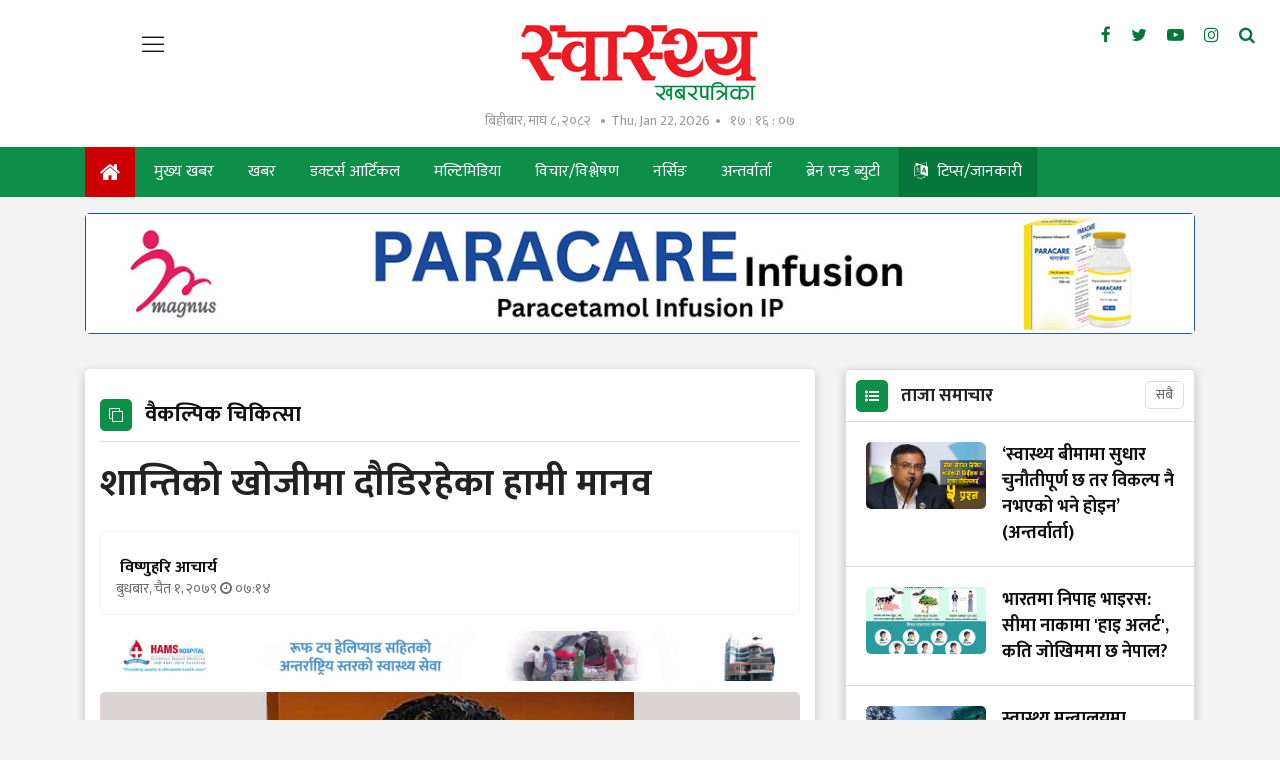

--- FILE ---
content_type: text/html; charset=UTF-8
request_url: https://swasthyakhabar.com/story/50677
body_size: 20683
content:
<!--<header>-->
        <!DOCTYPE html>
<html>

<head>
    <meta charset="">
    <meta http-equiv="X-UA-Compatible" content="ie=edge">
    <meta name="format-detection" content="telephone=no">
    
    <meta name="viewport" content="width=device-width, initial-scale=1">
    <link rel="profile" href="https://gmpg.org/xfn/11">
    <link rel="icon" href="https://swasthyakhabar.com/themes/swasthyakhabar/images/favicon.ico">

        <meta name="search_keyword" content="स्वास्थ्य खबरपत्रिका"/>


    


    <title>शान्तिको खोजीमा दौडिरहेका हामी मानव -  विष्णुहरि आचार्य :: Swasthya Khabarpatrika</title>
<meta property="og:title" content="शान्तिको खोजीमा दौडिरहेका हामी मानव"/>
<meta property="og:url" content="https://swasthyakhabar.com/story/50677/"/>
<meta property="og:description" content="एउटा परिवारलाई आत्मियताका साथ जोड्न शान्तिको आवश्यकता पर्दछ। शान्तिको लागि काम, क्रोध, लोभ, मोह,भय र त्रासबाट मुक्त हुनुपर्छ।"/>
<meta property="og:image" content="https://swasthyakhabar.com/uploads/posts/bishnuhari-yoga1646918192.jpg"/>
<meta property="og:type" content="article" />
<meta property="og:site_name " content="शान्तिको खोजीमा दौडिरहेका हामी मानव"/>
<meta name="twitter:card" content="summary_large_image">
<meta name="twitter:title" content="शान्तिको खोजीमा दौडिरहेका हामी मानव">
<meta name="twitter:description" content="एउटा परिवारलाई आत्मियताका साथ जोड्न शान्तिको आवश्यकता पर्दछ। शान्तिको लागि काम, क्रोध, लोभ, मोह,भय र त्रासबाट मुक्त हुनुपर्छ।">
<meta name="twitter:image" content="https://swasthyakhabar.com/uploads/posts/bishnuhari-yoga1646918192.jpg">
<meta name="robots" content="index,follow" />
<meta name="keywords" content="शान्तिको, खोजीमा, दौडिरहेका, हामी, मानव,  विष्णुहरि आचार्य, शान्तिको खोजीमा दौडिरहेका हामी मानव" />
    <meta name="author" content=" विष्णुहरि आचार्य :: शान्तिको खोजीमा दौडिरहेका हामी मानव" />
<meta name="description" content="एउटा परिवारलाई आत्मियताका साथ जोड्न शान्तिको आवश्यकता पर्दछ। शान्तिको लागि काम, क्रोध, लोभ, मोह,भय र त्रासबाट मुक्त हुनुपर्छ।" />
<meta name="subject" content="स्वास्थ्य खबरपत्रिका">
<meta name="publisher" content="स्वास्थ्य खबरपत्रिका">
    <!--<main css>-->
    <link rel="stylesheet" href="https://swasthyakhabar.com/themes/swasthyakhabar/css/owl-carousel.css" type="text/css">
    <link rel="stylesheet" href="https://swasthyakhabar.com/themes/swasthyakhabar/css/animate.css" type="text/css">
    <link rel="stylesheet" href="https://swasthyakhabar.com/themes/swasthyakhabar/css/bootstrap.min.css" type="text/css">
    <link rel="stylesheet" href="https://cdn.linearicons.com/free/1.0.0/icon-font.min.css">
    <link rel="stylesheet" href="https://swasthyakhabar.com/themes/swasthyakhabar/vendor/fontawesome4.7.0/css/font-awesome.min.css" />
    <link rel="stylesheet" href="https://swasthyakhabar.com/themes/swasthyakhabar/css/datepicker3.css" type="text/css" />
    <link rel="stylesheet" href="https://swasthyakhabar.com/themes/swasthyakhabar/css/style.css?v=1.9" type="text/css" />
    <link rel="stylesheet" href="https://swasthyakhabar.com/themes/swasthyakhabar/css/custom.css?v=4.3" type="text/css" />
    <link rel="stylesheet" href="https://swasthyakhabar.com/themes/swasthyakhabar/css/reaction.css?v=1.0" type="text/css" />

    
    <!-- <link rel="stylesheet" href="https://swasthyakhabar.com/themes/swasthyakhabar/css/festival.css" type="text/css"/> -->
    <script>
        (function(i,s,o,g,r,a,m){i['GoogleAnalyticsObject']=r;i[r]=i[r]||function(){
            (i[r].q=i[r].q||[]).push(arguments)},i[r].l=1*new Date();a=s.createElement(o),
            m=s.getElementsByTagName(o)[0];a.async=1;a.src=g;m.parentNode.insertBefore(a,m)
        })(window,document,'script','https://www.google-analytics.com/analytics.js','ga');
        ga('create', 'UA-156648375-1', 'auto');
        ga('set', 'appName', 'Swasthya Khabar');
        ga('send', 'pageview');
        ga('send', 'timing', 'JS Dependencies', 'load', 3549);
        ga('send', 'screenview', {screenName: 'https://swasthyakhabar.com' });
        try {
            window.possiblyUndefinedFunction();
        } catch(err) {
            ga('send', 'exception', {
                'exDescription': err.message,
                'exFatal': false
            });
        }
    </script>

    <!-- Global site tag (gtag.js) - Google Analytics -->
    <script async src="https://www.googletagmanager.com/gtag/js?id=UA-157736621-1"></script>
    <script>
        window.dataLayer = window.dataLayer || [];
        function gtag(){dataLayer.push(arguments);}
        gtag('js', new Date());
        gtag('config', 'UA-157736621-1');
    </script>

    <!-- Google tag (gtag.js) -->
    <script async src="https://www.googletagmanager.com/gtag/js?id=G-TN44JV3ZKR"></script>
    <script>
    window.dataLayer = window.dataLayer || [];
    function gtag(){dataLayer.push(arguments);}
    gtag('js', new Date());

    gtag('config', 'G-TN44JV3ZKR');
    </script>
</head>

<body class="story">

    <!--<popup>-->
                <!--</popup>-->

    <!--<mobile nav>-->
    <div class="primary-panel">
        <div class="close-box"><span class="main-title"><img src="https://swasthyakhabar.com/themes/swasthyakhabar/images/logo.png"
                    alt="Swasthya Khabarpatrika" /><span class="menu-close"><span
                        class="left-icon lnr lnr-cross"></span></span></span></div>
        <div class="menu-box">
            <!--<navigation starts>-->
<div class="navigation_box mains">
    <ul>
        <li class="home-text selected">
            <a href="https://swasthyakhabar.com" title="गृहपृष्ठ">
                <i class="fa fa-home"></i> </a>
        </li>
                        <li><a href="https://swasthyakhabar.com/main-news">मुख्य खबर</a></li>
                                <li><a href="https://swasthyakhabar.com/news">खबर</a></li>
                                <li><a href="https://swasthyakhabar.com/doctor-article">डक्टर्स आर्टिकल</a></li>
                                <li><a href="https://swasthyakhabar.com/health-video">मल्टिमिडिया</a></li>
                                <li><a href="https://swasthyakhabar.com/thought">विचार/विश्लेषण</a></li>
                                <li><a href="https://swasthyakhabar.com/nursing">नर्सिङ</a></li>
                                <li><a href="https://swasthyakhabar.com/interview">अन्तर्वार्ता</a></li>
                                <li><a href="https://swasthyakhabar.com/Brainnbeauty">ब्रेन एन्ड ब्युटी</a></li>
                                <li>
            <a href="https://swasthyakhabar.com/tips-information" title="टिप्स/जानकारी"
                class="language-menu-active">
                <i class="fa fa-language"></i> टिप्स/जानकारी
            </a>
        </li>
                                <li><a href="https://swasthyakhabar.com/kitchen-medicine">भान्सामै औषधि</a></li>
                                <li><a href="https://swasthyakhabar.com/lifestyle">जीवनशैली</a></li>
                                <li><a href="https://swasthyakhabar.com/english">English</a></li>
                                <li><a href="https://swasthyakhabar.com/blog">ब्लग</a></li>
                                <li><a href="https://swasthyakhabar.com/beauty">सौन्दर्य</a></li>
                                <li><a href="https://swasthyakhabar.com/world-health">विश्व स्वास्थ्य</a></li>
                                <li><a href="https://swasthyakhabar.com/immigration">प्रवास</a></li>
                                <li><a href="https://swasthyakhabar.com/alternative-medicine">वैकल्पिक चिकित्सा</a></li>
                                <li><a href="https://swasthyakhabar.com/sex-health">यौन स्वास्थ्य</a></li>
                                <li><a href="https://swasthyakhabar.com/profile">प्रोफाइल</a></li>
                                <li><a href="https://swasthyakhabar.com/parenting">प्यारेन्टिङ</a></li>
                                <li><a href="https://swasthyakhabar.com/technology">टेक्नोलोजी</a></li>
                                <li><a href="https://swasthyakhabar.com/cover-story">कभर स्टोरी</a></li>
                                <li><a href="https://swasthyakhabar.com/video">भिडियो</a></li>
                                <li><a href="https://swasthyakhabar.com/act-rule-report">ऐन-नियम-रिपोर्ट</a></li>
                                <li><a href="https://swasthyakhabar.com/suchana">सूचना-नतिजा</a></li>
                                <li><a href="https://swasthyakhabar.com/health-literature">स्वास्थ्य साहित्य</a></li>
                        </li>
    </ul>


</div>            <div class="items">
    <span class="main-title">हाम्रो बारेमा</span>
    <ul class="panel-menu normal-nav">
        <li><a href="https://swasthyakhabar.com/our-team">हाम्रो टिम</a></li>
            </ul>
</div>
        </div>
    </div>

    <!--</mobile menu>-->
    <div id="wrapper" class="wrapper">
        <header id="header" class="new-header">
            <div class="headwrap">
                <div class="container-fluid">
                    <div class="row">
                        <div class="col-md-2"> <span class="menu-toggle"><span
                                    class="left-icon lnr lnr-menu"></span></span> </div>
                        <div class="logo-box col-sm-8 col-md-8 text-center">
                                                        <a href="/" title="Swasthya Khabarpatrika">
                                <figure>
                                                                            <img src="https://swasthyakhabar.com/themes/swasthyakhabar/images/logo.png" alt="Swasthya Khabarpatrika"/>
                                                                    </figure>
                            </a>
                            <span class="dates"><span class="np-date">बिहीबार, माघ ८, २०८२</span><span
                                    class="en-date">Thu, Jan 22, 2026</span><span class="clock-time"
                                    id="live-time"></span></span>
                            <span class="menu-toggle"><span class="left-icon lnr lnr-menu"></span></span>
                            <span class="search-toggle"><a href="javascript:void(0)" title="Search" data-toggle="modal"
                                    data-target="#search-now"><span class="left-icon fa fa-search"></span></a></span>
                        </div>

                        <div class="social-top col-sm-2 col-md-2">
                            <ul class="top-social-nav">
            <li><a href="https://www.facebook.com/SwasthaKhabar" title="Facebook" target="_blank"><span class="left-icon fa fa-facebook"></span></a></li>
    
            <li><a href="https://twitter.com/Swasthyakhabar" title="Twitter" target="_blank"><span class="left-icon fa fa-twitter"></span></a></li>
    
            <li><a href="https://www.youtube.com/channel/UCXHgSsTbbojsyot6Kg_q2mg/videos" title="YouTube" target="_blank"><span class="left-icon fa fa-youtube-play"></span></a></li>
    
            <li><a href="https://www.instagram.com/swasthyakhabar" title="Instagram" target="_blank"><span class="left-icon fa fa-instagram"></span></a></li>
        
    <li><a href="https://swasthyakhabar.com/search" title="Search" data-toggle="modal" data-target="#search-now"><span
                class="left-icon fa fa-search"></span></a></li>
</ul>                        </div>
                    </div>
                </div>
            </div>

            <div class="main-menu">
                <div class="container">
                    <div class="row header-main">
                        <div class="col-md-12 navigation-box">
                            <span class="menu-toggle fix-toggle"><span class="left-icon lnr lnr-menu"></span></span>
                            <span class="search-toggle"><a href="javascript:void(0)" title="Search" data-toggle="modal"
                                    data-target="#search-now"><span class="left-icon fa fa-search"></span></a></span>
                            <!--<navigation starts>-->
<div class="navigation_box mains">
    <span class="sticky-date">बिहीबार, माघ ८, २०८२</span>
    <ul>
        <li class="home-text selected"><a href="https://swasthyakhabar.com" title="गृहपृष्ठ"><span
                    class="left-icon fa fa-home"></span>
                <span class="logo-fix"><img src="https://swasthyakhabar.com/themes/swasthyakhabar/images/logo.png" alt=""></span>
            </a></li>

        
                <li             class = " "

                        >
            <a                 href = "https://swasthyakhabar.com/main-news"
                >मुख्य खबर
            </a>
                    </li>
        
        
                <li             class = " "

                        >
            <a                 href = "https://swasthyakhabar.com/news"
                >खबर
            </a>
                    </li>
        
        
                <li             class = " "

                        >
            <a                 href = "https://swasthyakhabar.com/doctor-article"
                >डक्टर्स आर्टिकल
            </a>
                    </li>
        
        
                <li             class = " "

                        >
            <a                 href = "https://swasthyakhabar.com/health-video"
                >मल्टिमिडिया
            </a>
                    </li>
        
        
                <li             class = " "

                        >
            <a                 href = "https://swasthyakhabar.com/thought"
                >विचार/विश्लेषण
            </a>
                    </li>
        
        
                <li             class = " "

                        >
            <a                 href = "https://swasthyakhabar.com/nursing"
                >नर्सिङ
            </a>
                    </li>
        
        
                <li             class = " "

                        >
            <a                 href = "https://swasthyakhabar.com/interview"
                >अन्तर्वार्ता
            </a>
                    </li>
        
        
                <li             class = " "

                        >
            <a                 href = "https://swasthyakhabar.com/Brainnbeauty"
                >ब्रेन एन्ड ब्युटी
            </a>
                    </li>
        
        
                <li>
            <a href="https://swasthyakhabar.com/tips-information" title="टिप्स/जानकारी"
                class="language-menu-active">
                <span class="left-icon eng-lang fa fa-language"></span> टिप्स/जानकारी
            </a>
        </li>
        
                
            
                
                
            
    </ul>

</div>                        </div>
                    </div>
                </div>
            </div>


                            <div class="bigyaapan-item col-sm-12 col-md-12">
                    <div class="section mt-3 mb-2">
        <div class="container">
            <div class="row bigyaapan-box split-box cat-bigyaapan full-bigyaapan-box">
                <div class="bigyaapan-item col-sm-12 col-md-12">
                                    <a href="https://magnuspharma.com.np/" target="_blank" title="magnus_paracare">
                        <img src="https://swasthyakhabar.com/uploads/bigyaapan/59311200.jpg" alt="magnus_paracare" class="desktop-ad" /></a>
                                                <a href="https://magnuspharma.com.np/" target="_blank" title="magnus_paracare">
                        <img src="https://swasthyakhabar.com/uploads/bigyaapan/59311200.jpg" alt="magnus_paracare" class="mobile-ad" /></a>
                                                        </div>
            </div>
        </div>
    </div>
                </div>
            
            

        </header>
    <!--</header>-->

    <!--<content>-->
    <div id="content" >
                <div class="container">
        <div class="row">
            <aside class="left-side col-sm-7 col-md-8 mt-3">
                <div class="white-boundary">
                    <section class="content-editor">
                        <span class="cat-box"><span class="cat-tags"><span class="left-icon fa fa-clone"></span><span
                                    class="cat-name">वैकल्पिक चिकित्सा</span></span></span>

                        <div class="title-names col-md-12">
                                                        
                            <h1 class="news-big-title">शान्तिको खोजीमा दौडिरहेका हामी मानव</h1>

                            
                            <span class="news-sub-heading"></span>

                            <div class="row authors-box">
                                
                                
                                                                    <div class="items author-pic col-sm-6 col-md-7">
    <div class="media">
        
        <div class="media-body">
                <span class="main-title">  विष्णुहरि आचार्य</span>
                                <span class="designation">बुधबार, चैत १, २०७९&nbsp;<span class="fa fa-clock-o"></span> ०७:१४</span>
                        </div>
    </div>
</div>
                                
                                <div class="share-box col-sm-6 col-md-5">
                                    <div class="share-now sharethis-inline-share-buttons"></div>
                                </div>

                            </div>

                            <!--<full bigyapan>-->
                            <section class="section full-bigyapan mt-3">
                                                                    <a href="" target="_blank" title="hams">
        <img src="https://swasthyakhabar.com/uploads/bigyaapan/10183800.gif" alt="hams" class="desktop-ad" /></a>
                <a href="" target="_blank" title="hams">
        <img src="https://swasthyakhabar.com/uploads/bigyaapan/10183800.gif" alt="hams" class="mobile-ad" /></a>
                                                                        </section>
                            <!--</full bigyapan>-->
                        </div>
                        <!--<fatured image>-->
                    </section>

                    <div class="row news-detail">
                        <div class="detail-box col-md-12">
                            <div class="editor-box">
                                                                    <div class="featured-images">
                                                                                    <figure>
                                                <img src="https://swasthyakhabar.com/uploads/posts/bishnuhari-yoga1646918192.jpg" alt="1140x725">
                                                                                            </figure>
                                                                            </div>
                                
                                
                                <div class="container"><div class="row bigyaapan-box split-box"><div class="col-sm-12 col-md-12"><a href="https://www.accordnepal.com/#" title="accord ashoj" blank="_blank"><img src="https://swasthyakhabar.com/uploads/bigyaapan/55419000.gif" alt="accord ashoj" /></a></div></div></div><p style="text-align: justify;">संसारका सबै व्यक्ति सुख र शान्तिको खोजीमा दौडिरहेका छन्। दिनप्रतिदिन हामीहरु जे काम गर्छौं त्यसको एउटा उदेश्य हो सुख,शान्ति,स्वास्थ्य र सम्बृद्धि। विश्वका सबै देशहरुको मान्यता शान्ति स्थापना हुनुपर्छ भन्ने नै छ। तर त्यो शान्ति अहिलेसम्म भेटिन सकेको छैन। त्यसैले यहाँ शान्तिको लागि योगको महत्व माथि चर्चा गर्न खोजिएको छ।&nbsp;</p><div class="container"><div class="row bigyaapan-box split-box"></div></div>

<p style="text-align: justify;">एउटा परिवारलाई आत्मियताका साथ जोड्न शान्तिको आवश्यकता पर्दछ। शान्तिको लागि काम, क्रोध, लोभ, मोह,भय र त्रासबाट मुक्त हुनुपर्छ। यी नकरात्मक &nbsp;तत्वहरुबाट बच्न अष्टाङ्ग योगको महत्व वर्तमान समयमा अझ धेरै बढेको पाईन्छ। एउटा देशमा शान्ति भयो भने त्यसको प्रभाव अर्को देशमा पर्दछ।&nbsp;अहिले विश्वका थुप्रै देशहरुमा विज्ञानको चरम उपयोगद्वारा जसरी भौतिक सुखको परिकल्पना गरिँदैछ।&nbsp;त्यसले शरीर र आत्मामा केही&nbsp;शान्ति त थपिएको छ तर मनको शान्ति अपुरै मानिन्छ। शरीर ,आत्मा र मनको एकिकृत संयोजन नै शान्ति&nbsp;हो। जसले शारीरिक, मानसिक, सामाजिक र आध्यात्मिक चिन्तनमा समेत सकारात्मक उर्जाको प्रवाह गरिरहेको हुन्छ &nbsp;जसलाई हामी स्वास्थ्यको परिचय भनेर अध्ययन गर्ने गर्दछौं।</p><div class="container"><div class="row bigyaapan-box split-box"><div class="col-sm-12 col-md-12"><a href="https://kccrc.org/index.html" title="ktm cancer" blank="_blank"><img src="https://swasthyakhabar.com/uploads/bigyaapan/84867800.jpeg" alt="ktm cancer" /></a></div></div></div>

<p style="text-align: justify;">भगवान गौतम बुद्धले जसरि धेरै वर्षको कठोर तपस्याबाट शान्तिको सन्देश विश्व परिवेशलाई दिनुभयो, अवश्य&nbsp;पनि हो।&nbsp;त्यहाँ योग र ध्यानको संयोग थियो।&nbsp;अहिले जसरि आम&nbsp; मानव सभ्यतामाथि अशान्ति, अस्वस्थता र मनको विचलन जस्ता नकारात्मक प्रवाहका तरङ्गहरु तरंगित हुदैछन् &nbsp;यी सबैको कारक तत्व नैतिक शिक्षाको ह्रास र योग शिक्षाको सचेतनामा आएको कमि&nbsp;हो। यसलाई आधार मानेर हामीले मानव जातिका &nbsp;कमीकमजोरीको अध्ययन गर्न खोज्यौ भने महर्षि पतंजलिको अष्टाङ्ग योगलाई व्यहारमा लागू&nbsp;गर्दै अगाडि बढ्नु पर्दछ। यम, नियम , आशन, प्राणायाम, प्रत्याहार,धारणा, ध्यान र समाधीको क्रमबद्ध रुप अष्टाङ्ग &nbsp;योग हो।</p><div class="container"><div class="row bigyaapan-box split-box"></div></div>

<p style="text-align: justify;"><strong>१ यम-</strong> अष्टाङ्ग योगको पहिलो अंग यम हो। जसभित्र हामीले अहिंसा, सत्य, अस्तेय, ब्रह्माचर्या, अपरिग्रहलाई&nbsp; यी बुँदाहरुको व्याहारिक अभ्यास &nbsp;गर्दछौं। &nbsp; &nbsp; &nbsp; &nbsp; &nbsp; &nbsp; &nbsp; &nbsp; &nbsp; &nbsp; &nbsp; &nbsp; &nbsp; &nbsp; &nbsp; &nbsp; &nbsp; &nbsp; &nbsp; &nbsp; &nbsp; &nbsp; &nbsp; &nbsp; &nbsp; &nbsp; &nbsp; &nbsp; &nbsp; &nbsp; &nbsp; &nbsp;</p><div class="insert-ad"><div class="items"><a href="" title="haatma" blank="_blank"><img src="https://swasthyakhabar.com/uploads/bigyaapan/48174600.jpeg" alt="haatma" /></a></div></div>

<p style="text-align: justify;"><strong>(क) अहिंसा&ndash;</strong> कोहि कसैलाई मन बचन तथा कर्मले दु:ख नदिनु अहिंसा हो। अहिंसाको पालनाले मनको विचलन र चन्चलता हट्दछ।&nbsp; &nbsp; &nbsp; &nbsp; &nbsp; &nbsp; &nbsp; &nbsp; &nbsp; &nbsp; &nbsp; &nbsp; &nbsp; &nbsp; &nbsp; &nbsp; &nbsp; &nbsp; &nbsp; &nbsp; &nbsp; &nbsp; &nbsp; &nbsp; &nbsp; &nbsp; &nbsp; &nbsp; &nbsp; &nbsp; &nbsp; &nbsp; &nbsp; &nbsp; &nbsp; &nbsp; &nbsp; &nbsp; &nbsp; &nbsp; &nbsp; &nbsp; &nbsp; &nbsp; &nbsp; &nbsp; &nbsp; &nbsp; &nbsp; &nbsp; &nbsp;</p>

<p style="text-align: justify;"><strong>(ख) सत्य-</strong> बोली र व्यवहारको एकरुपता नै सत्य हो। &nbsp; &nbsp; &nbsp; &nbsp; &nbsp; &nbsp; &nbsp; &nbsp; &nbsp; &nbsp; &nbsp; &nbsp; &nbsp; &nbsp; &nbsp; &nbsp; &nbsp; &nbsp; &nbsp; &nbsp; &nbsp; &nbsp; &nbsp; &nbsp; &nbsp; &nbsp; &nbsp; &nbsp; &nbsp; &nbsp; &nbsp; &nbsp; &nbsp; &nbsp;</p>

<p style="text-align: justify;"><strong>(ग) अस्तेय-&nbsp;</strong>चोरी नगर्नु, भ्रष्टाचारको घेराबाट बाहिर रहदै अनुसासित जीवन बिताउनु नै अस्तेय हो। &nbsp;</p>

<p style="text-align: justify;"><strong>(घ) अपरिग्रह-</strong> दैनिक जीविका चलाउन सरल जीवनयापनको अनुशासित रुप नै अपरिग्रह हो।अपरिग्रहको पालनाले समाज र देशमा भैरहेको भ्रष्टाचार न्यूनीकरणमा कमि आउनेछ। &nbsp; &nbsp; &nbsp; &nbsp; &nbsp; &nbsp; &nbsp; &nbsp; &nbsp; &nbsp; &nbsp; &nbsp;</p>

<p style="text-align: justify;"><strong>(ङ) ब्रह्माचर्या</strong>- कामवाशनमा अनुशासित जीवनचर्या नै ब्रह्माचर्या हो। &nbsp; &nbsp; &nbsp; &nbsp; &nbsp; &nbsp; &nbsp; &nbsp; &nbsp; &nbsp; &nbsp; &nbsp; &nbsp; &nbsp; &nbsp; &nbsp; &nbsp; &nbsp; &nbsp; &nbsp;</p>

<p style="text-align: justify;"><strong>२.नियम- </strong>शौच,सन्तोष, तप,स्वाध्याय, ईश्वर-प्रणीधान यी ५ वटा नियमको व्याहारिक अध्ययन नै नियम हो।</p>

<p style="text-align: justify;"><strong>(क) शौच-</strong> शौचको अर्थ सफा हो जसरी&nbsp;पानीद्वारा शरीर शुद्ध गरिन्छ। सत्य-बोलीले मनको शुद्धता, शिक्षा र सामाजिक कार्यबाट&nbsp;आत्माको शुद्धि गर्न सकिन्छ। &nbsp; &nbsp; &nbsp; &nbsp; &nbsp; &nbsp; &nbsp; &nbsp; &nbsp; &nbsp; &nbsp; &nbsp; &nbsp; &nbsp; &nbsp; &nbsp; &nbsp; &nbsp; &nbsp; &nbsp; &nbsp; &nbsp; &nbsp; &nbsp; &nbsp; &nbsp; &nbsp; &nbsp; &nbsp; &nbsp; &nbsp; &nbsp; &nbsp; &nbsp; &nbsp;</p>

<p style="text-align: justify;"><strong>(ख) सन्तोष- </strong>आफूसँग रहेको वुद्धि विवेक र साधनहरुको परिचालनबाट जे प्राप्त हुन्छ त्यसैमा खुसी&nbsp;रहनु नै सन्तोष हो। &nbsp; &nbsp; &nbsp; &nbsp; &nbsp; &nbsp; &nbsp; &nbsp; &nbsp; &nbsp; &nbsp; &nbsp; &nbsp; &nbsp; &nbsp; &nbsp; &nbsp; &nbsp; &nbsp; &nbsp; &nbsp; &nbsp; &nbsp; &nbsp; &nbsp; &nbsp; &nbsp; &nbsp; &nbsp; &nbsp; &nbsp; &nbsp; &nbsp; &nbsp; &nbsp; &nbsp; &nbsp; &nbsp; &nbsp; &nbsp; &nbsp; &nbsp; &nbsp; &nbsp; &nbsp; &nbsp; &nbsp; &nbsp; &nbsp; &nbsp; &nbsp; &nbsp; &nbsp; &nbsp; &nbsp; &nbsp; &nbsp; &nbsp;</p>

<p style="text-align: justify;"><strong>(ग) तप- </strong>जन्मपछि मृत्युसम्म अनेक किसिमका आरोह, अवरोह &nbsp;र बाधा अट्चन आइरहन्छन, द्वन्दहरु भइरहन्छन, यी द्वन्दहरुबाट सफलता हासिल गर्नु नै तप हो। &nbsp; &nbsp; &nbsp; &nbsp; &nbsp; &nbsp; &nbsp; &nbsp; &nbsp; &nbsp; &nbsp; &nbsp; &nbsp; &nbsp; &nbsp; &nbsp; &nbsp; &nbsp; &nbsp; &nbsp; &nbsp; &nbsp; &nbsp; &nbsp; &nbsp; &nbsp; &nbsp; &nbsp;</p>

<p style="text-align: justify;"><strong>(घ) स्वाध्याय-</strong> स्वयम&nbsp;आफ्नो अध्ययन,मनको अध्ययन र आत्माको अध्ययन नै स्वाध्याय हो। &nbsp; &nbsp; &nbsp; &nbsp; &nbsp;</p>

<p style="text-align: justify;"><strong>(ङ) ईश्वर प्रणीधान-</strong> अध्यात्मिक चिन्तनमा एकाकार रहँदै इश्वरीय उर्जा प्राप्त गर्नु ईश्वरप्रणीधान &nbsp;हो। &nbsp;</p>

<p style="text-align: justify;"><strong>३. आशन-&nbsp;</strong>आफूलाई आनन्द र सुख &nbsp;हुने खालको बसाई आशन हो।&nbsp;जस्तै: पद्माशन, बज्राशन, शिद्दाशन, सुखाशन आदि। आशनमा बस्दा मेरुदण्ड सीधा ज्ञानमुद्रा,ध्यानमुद्रा र खुसीसाथ बस्नुपर्दछ। &nbsp; &nbsp; &nbsp; &nbsp; &nbsp; &nbsp; &nbsp; &nbsp;</p>

<p style="text-align: justify;"><strong>४. प्राणायम-</strong> आशनको पूर्णतापछि&nbsp; श्वासप्रश्वासको&nbsp;गतिलाई यथाशक्ति नियन्त्रण गर्नु प्राणायम हो।श्वासलाई बाहिर छोडेर केहि समय स्थिर हुनु।&nbsp;स्वासलाई भित्र छातिमा भरेर केहि समय रोक्नु यी प्राणायमका विधि हुन्।</p>

<p style="text-align: justify;"><strong>५. प्रत्याहार- </strong>शब्दको संयोग कान, स्पर्श संयोग छाला, रुपको संयोग आँखा, रसको संयोग जिब्रो र गन्धको संयोग नाकसँग हुने गर्दछ। यी पाँच इन्द्रियहरूको छुट्टाछुट्टै स्वार्थले हाम्रो मनमा बिचलन आइरहेको छ। माथि वर्णन गरिएका यम, नियम, आशन, प्राणायाम र प्रत्याहारको व्यवहारिक अभ्यासले जब&nbsp;हाम्रो मन नियन्त्रण हुन्छ त्यसपछि इन्द्रियहरुका आ-आफ्ना महत्वकांक्षी&nbsp;भावहरु समेत नियन्त्रणमा आई पुरै शरीरभित्र सकारात्मक सन्देशको भाव प्रकट हुन्छ। &nbsp; &nbsp; &nbsp; &nbsp; &nbsp; &nbsp; &nbsp; &nbsp; &nbsp; &nbsp; &nbsp; &nbsp; &nbsp; &nbsp; &nbsp; &nbsp; &nbsp; &nbsp; &nbsp; &nbsp; &nbsp;</p>

<p style="text-align: justify;"><strong>६.धारणा-</strong> मनलाई कुनै एक निश्चित विषयमा केन्द्रिकृत गर्नु धारणा हो। जसरी प्रत्याहारको अभ्यासद्वारा इन्द्रियहरूलाई आफ्ना स्वार्थहरुबाट विमुख गरि मनसँगै एकाकार गरिन्छ भने धारणाले ति इन्द्रिय र मनको संयोगलाई कुनै एक विषयमा दोहोर्&zwj;याउने&nbsp;काम गरिरहेको हुन्छ। &nbsp; &nbsp; &nbsp; &nbsp; &nbsp; &nbsp; &nbsp; &nbsp; &nbsp; &nbsp;</p>

<p style="text-align: justify;"><strong>७.ध्यान- </strong>धारणाको अभ्यासले ध्यानको ज्योति जगाउँछ। जसरी&nbsp;धारणामा कुनै निश्चित स्वार्थका विषयबाट मनलाई निस्वार्थको भावमा प्रवेश गराईन्छ। त्यसैगरी&nbsp;ध्यानमा ईश्वरीय &nbsp;शक्तिका अतिरिक्त अन्य विषयको स्मरण गरिँदैन। त्यसैले ईश्वरीय शक्तिमा आनन्द र शान्तिमय स्वरूपमा मग्न हुनु ध्यान हो। &nbsp; &nbsp; &nbsp; &nbsp; &nbsp; &nbsp; &nbsp; &nbsp; &nbsp; &nbsp; &nbsp; &nbsp; &nbsp; &nbsp; &nbsp; &nbsp; &nbsp; &nbsp;</p>

<p style="text-align: justify;"><strong>८. समाधी-</strong> ध्यानको व्यवहारिक अभ्यासपछि जब व्यक्ति हरेक किसिमका दु:ख भावले मुक्त हुन्छ त्यो नै समाधि हो। यद्यपि हाम्रो उदेश्य समाधि नभएर सुख,शान्ति,सम्वृद्धि र स्वस्थ&nbsp;देश निर्माणमा योगको महत्वको व्यवहारिक अभ्यासको सचेतना आम नागरिकसम्म पुर्&zwj;&zwj;याउनु हो।</p>

<p style="text-align: justify;"><strong>&nbsp; &nbsp; &nbsp; &nbsp; &nbsp; &nbsp; &nbsp;(लेखक योग अभियन्नता हुन्।)</strong><br />
&nbsp;</p></p>

                                                            </div>

                                                        
                            <div class="row authors-box author-infos footer-share">
                                <div class="items author-pic col-sm-6 col-md-5">
                                    <div class="media">
                                        <div class="media-body">
                                            <span class="designation">प्रकाशित मिति: बुधबार, चैत १, २०७९&nbsp;<span class="fa fa-clock-o"></span> ०७:१४</span>
                                        </div>
                                    </div>
                                </div>
                                <div class="share-box col-sm-6 col-md-7">
                                    <div class="share-now sharethis-inline-share-buttons"></div>
                                </div>
                            </div>
                            
                            <p style="font-size:16px; font-style:italic;"><span class="contact-email"><a href="https://swasthyakhabar.com" target="__blank">स्वास्थ्यखबर</a></span>मा प्रकाशित सामग्रीबारे कुनै गुनासो, सूचना तथा सुझाव तथा लेख, विश्लेषण र जानकारी, तथा विज्ञापनका लागि हामीलाई <span class="contact-email"><a href="/cdn-cgi/l/email-protection#b4dcd1d5d8c0dcdfdcd5d6d5c6dad1c3c7f4d3d9d5ddd89ad7dbd9">healthkhabarnews&#64;gmail.com </a></span> मा सम्पर्क गर्नुहोला। </p>

                            <!--<author info>-->
                            
                        </div>
                    </div>

                    
                    
                    <!--<facebook like box>-->
                    <div class="comment-box">
    <span class="cat-tags">
    <span class="left-icon fa fa-comments"></span>
        <span class="cat-name">प्रतिक्रिया दिनुहोस्</span></span></span>
            <span class="description">
                <div class="fb-comments" data-href="https://swasthyakhabar.com/story/50677" data-width="100%" data-numposts="50"></div>
            </span>
</div>                    <!--</facebook like box>-->
                    <div class="related-more">
                                                    <span class="cat-box">
                                <span class="cat-tags"><span class="left-icon fa fa-clone"></span><span
                                        class="cat-name">सम्बन्धित समाचार</span></span>
                            </span>

                            <div class="row">
                                <div class="col-md-12 half-news-list">
                                                                            <div class="item-news media">
                                            <a href="https://swasthyakhabar.com/story/61706" title="गर्भ संस्कार : आयुर्वेदिक तथा योगिक दृष्टिकोण">
                                                <figure class="mr-4">
                                                    <img src="https://swasthyakhabar.com/uploads/posts/350X220/khusboo)-1767839642.png" alt="">
                                                </figure>
                                                <span class="media-body">
                                                    <span class="main-title">गर्भ संस्कार : आयुर्वेदिक तथा योगिक दृष्टिकोण</span>
                                                    <span class="description">आयुर्वेद अनुसार गर्भ संस्कार स्वस्थ सन्तान जन्माउनका लागि उत्कृष्ट उपाय मानिन्छ । यसले गर्भवति महिलाले गर्भावस्थाभरि शारीरिक तथा मानसिक रुपमा सुद्घढ रहनुपर्ने कुरामा जोड दिन्छ । गर्भ संस्कारले गर्भधारणको तयारीदेखि लिएर शिशु जन्मदासम्मको सम्पुर्ण मातृ हेरचाहको पूर्ण प्रोटोकल प्रदान गर्दछ । यसले माताको स्वास्थ्य सुनिश्चित मात्र गर्दैन, आमा र शिशुबीचको आत्मीय सम्बन्ध पनि गाढा बनाउँछ ।</span>
                                                    <span class="dates">बिहीबार, पुस २४, २०८२</span>
                                                </span>
                                            </a>
                                        </div>
                                                                            <div class="item-news media">
                                            <a href="https://swasthyakhabar.com/story/61541" title="क्लासिकल होमियोप्याथी चिकित्सा">
                                                <figure class="mr-4">
                                                    <img src="https://swasthyakhabar.com/uploads/posts/350X220/dr_lalit-k-mishra-1766414185.jpg" alt="">
                                                </figure>
                                                <span class="media-body">
                                                    <span class="main-title">क्लासिकल होमियोप्याथी चिकित्सा</span>
                                                    <span class="description">क्लासिकल होमियोपैथी केवल औषधि दिने तरिका मात्र होइन, यो मानव स्वास्थ्यप्रति समग्र दृष्टिकोण हो। हैनिमैनले प्रतिपादित सिद्धान्तहरू आज पनि उत्तिकै वैज्ञानिक, उपयोगी र प्रासंगिक छन्।</span>
                                                    <span class="dates">मंगलबार, पुस ८, २०८२</span>
                                                </span>
                                            </a>
                                        </div>
                                                                            <div class="item-news media">
                                            <a href="https://swasthyakhabar.com/story/61479" title="स्वास्थ्यमा ध्वनि तरङ्गको प्रभाव">
                                                <figure class="mr-4">
                                                    <img src="https://swasthyakhabar.com/uploads/posts/350X220/Brown-Minimalist-Podcast-Promotion-Youtube-Thumbnail-(1)-1765857827.png" alt="">
                                                </figure>
                                                <span class="media-body">
                                                    <span class="main-title">स्वास्थ्यमा ध्वनि तरङ्गको प्रभाव</span>
                                                    <span class="description">मन्त्रहरू जप गर्दै गर्दा कतिपयको उच्चारणसँग शरीरमा एक किसिमको &#039;भाइब&#039; उत्पन्न हुने र त्यसले वरिपरिको वातावरणमा पनि आफ्नो तरङ्गहरू फैलाउने महसुस भयो । हरेक अक्षर र शब्दहरूको उच्चारणबाट निस्किने ध्वनि तरङ्गहरू वा मननबाट उत्पन्न हुने आन्तरिक झङ्कारले यो वातावरणमा खुट्याउनै नसक्ने जालोको रूपमा रहेको व्यहोरा मनन भयो।</span>
                                                    <span class="dates">मंगलबार, पुस १, २०८२</span>
                                                </span>
                                            </a>
                                        </div>
                                                                    </div>
                            </div>
                                            </div>
            </aside>


            <div class="right-side side-news mt-3 col-sm-5 col-md-4">
                <div class="items taja-samachar-box samachar-box">
                    <span class="cat-box taja-list">
    <span class="cat-tags"><span class="left-icon fa fa-list-ul"></span><span class="cat-name">
            <a href="https://swasthyakhabar.com/fresh-news" title="ताजा समाचार">ताजा समाचार</a></span>
        <a href="https://swasthyakhabar.com/fresh-news"><span class="extra-link">सबै</span></a></span>
</span>

<div class="mask-layer taja-scroll">
        <div class="item-news media">
        <a href="https://swasthyakhabar.com/story/61828" title="‘स्वास्थ्य बीमामा सुधार चुनौतीपूर्ण छ तर विकल्प नै नभएको भने होइन’ (अन्तर्वार्ता)">
            <figure class="mr-3">
                <img src="https://swasthyakhabar.com/uploads/posts/350X220/dr_krishna5-1769087446.jpg"
                    alt="‘स्वास्थ्य बीमामा सुधार चुनौतीपूर्ण छ तर विकल्प नै नभएको भने होइन’ (अन्तर्वार्ता)">
                
            </figure>
            <span class="media-body">
                <span class="main-title">‘स्वास्थ्य बीमामा सुधार चुनौतीपूर्ण छ तर विकल्प नै नभएको भने होइन’ (अन्तर्वार्ता)</span>
                <span class="dates">२ घण्टा अगाडि</span>
            </span>
        </a>
    </div>
        <div class="item-news media">
        <a href="https://swasthyakhabar.com/story/61827" title="भारतमा निपाह भाइरस: सीमा नाकामा &#039;हाइ अलर्ट&#039;, कति जोखिममा छ नेपाल?">
            <figure class="mr-3">
                <img src="https://swasthyakhabar.com/uploads/posts/350X220/nipha virus1631281264.jpg"
                    alt="भारतमा निपाह भाइरस: सीमा नाकामा &#039;हाइ अलर्ट&#039;, कति जोखिममा छ नेपाल?">
                
            </figure>
            <span class="media-body">
                <span class="main-title">भारतमा निपाह भाइरस: सीमा नाकामा &#039;हाइ अलर्ट&#039;, कति जोखिममा छ नेपाल?</span>
                <span class="dates">४ घण्टा अगाडि</span>
            </span>
        </a>
    </div>
        <div class="item-news media">
        <a href="https://swasthyakhabar.com/story/61826" title="स्वास्थ्य मन्त्रालयमा &#039;क्लाइमेट हेल्थ रेजिलियन्ट युनिट&#039; गठन हुने">
            <figure class="mr-3">
                <img src="https://swasthyakhabar.com/uploads/posts/350X220/mohp_new4-1765184724.jpg"
                    alt="स्वास्थ्य मन्त्रालयमा &#039;क्लाइमेट हेल्थ रेजिलियन्ट युनिट&#039; गठन हुने">
                
            </figure>
            <span class="media-body">
                <span class="main-title">स्वास्थ्य मन्त्रालयमा &#039;क्लाइमेट हेल्थ रेजिलियन्ट युनिट&#039; गठन हुने</span>
                <span class="dates">४ घण्टा अगाडि</span>
            </span>
        </a>
    </div>
        <div class="item-news media">
        <a href="https://swasthyakhabar.com/story/61825" title="भरतपुर अस्पतालमा एक वर्षमा लिए साढे ४ लाख बिरामीले ओपिडी सेवा">
            <figure class="mr-3">
                <img src="https://swasthyakhabar.com/uploads/posts/350X220/Bharatpur-hospital-opd-1766565545.jpg"
                    alt="भरतपुर अस्पतालमा एक वर्षमा लिए साढे ४ लाख बिरामीले ओपिडी सेवा">
                
            </figure>
            <span class="media-body">
                <span class="main-title">भरतपुर अस्पतालमा एक वर्षमा लिए साढे ४ लाख बिरामीले ओपिडी सेवा</span>
                <span class="dates">४ घण्टा अगाडि</span>
            </span>
        </a>
    </div>
        <div class="item-news media">
        <a href="https://swasthyakhabar.com/story/61824" title="स्वास्थ्य बीमा प्रमुखको राजीनामा: व्यक्ति फेरिँदैमा समाधान नहुने संरचनागत संकट">
            <figure class="mr-3">
                <img src="https://swasthyakhabar.com/uploads/posts/350X220/saroj_adhikari-1769065141.jpg"
                    alt="स्वास्थ्य बीमा प्रमुखको राजीनामा: व्यक्ति फेरिँदैमा समाधान नहुने संरचनागत संकट">
                
            </figure>
            <span class="media-body">
                <span class="main-title">स्वास्थ्य बीमा प्रमुखको राजीनामा: व्यक्ति फेरिँदैमा समाधान नहुने संरचनागत संकट</span>
                <span class="dates">६ घण्टा अगाडि</span>
            </span>
        </a>
    </div>
        <div class="item-news media">
        <a href="https://swasthyakhabar.com/story/61823" title="सरुवा रोग अस्पतालको निर्देशकमा डा. अनुप बास्तोला">
            <figure class="mr-3">
                <img src="https://swasthyakhabar.com/uploads/posts/350X220/Dr. Anup Bastola (2)1629295138.JPG"
                    alt="सरुवा रोग अस्पतालको निर्देशकमा डा. अनुप बास्तोला">
                
            </figure>
            <span class="media-body">
                <span class="main-title">सरुवा रोग अस्पतालको निर्देशकमा डा. अनुप बास्तोला</span>
                <span class="dates">७ घण्टा अगाडि</span>
            </span>
        </a>
    </div>
        <div class="item-news media">
        <a href="https://swasthyakhabar.com/story/61822" title="चिसो लाग्यो: फ्लु त होइन?">
            <figure class="mr-3">
                <img src="https://swasthyakhabar.com/uploads/posts/350X220/dr_ganendra-bhakta-1769064390.jpg"
                    alt="चिसो लाग्यो: फ्लु त होइन?">
                
            </figure>
            <span class="media-body">
                <span class="main-title">चिसो लाग्यो: फ्लु त होइन?</span>
                <span class="dates">८ घण्टा अगाडि</span>
            </span>
        </a>
    </div>
        <div class="item-news media">
        <a href="https://swasthyakhabar.com/story/61821" title="१५ दिनभित्र पेशागत विवरण अद्यावधिक गराउन फार्मेसी पसलका धनी तथा व्यवसायीलाई निर्देशन">
            <figure class="mr-3">
                <img src="https://swasthyakhabar.com/uploads/posts/350X220/pharmacy file1679117168.png"
                    alt="१५ दिनभित्र पेशागत विवरण अद्यावधिक गराउन फार्मेसी पसलका धनी तथा व्यवसायीलाई निर्देशन">
                
            </figure>
            <span class="media-body">
                <span class="main-title">१५ दिनभित्र पेशागत विवरण अद्यावधिक गराउन फार्मेसी पसलका धनी तथा व्यवसायीलाई निर्देशन</span>
                <span class="dates">९ घण्टा अगाडि</span>
            </span>
        </a>
    </div>
        <div class="item-news media">
        <a href="https://swasthyakhabar.com/story/61816" title="विज्ञहरुलाई प्रश्न : स्वास्थ्य बीमा कार्यक्रमलाई कसरी अघि बढाउने ?">
            <figure class="mr-3">
                <img src="https://swasthyakhabar.com/uploads/posts/350X220/senendra-gunaraj-1769065736.jpg"
                    alt="विज्ञहरुलाई प्रश्न : स्वास्थ्य बीमा कार्यक्रमलाई कसरी अघि बढाउने ?">
                
            </figure>
            <span class="media-body">
                <span class="main-title">विज्ञहरुलाई प्रश्न : स्वास्थ्य बीमा कार्यक्रमलाई कसरी अघि बढाउने ?</span>
                <span class="dates">१२ घण्टा अगाडि</span>
            </span>
        </a>
    </div>
        <div class="item-news media">
        <a href="https://swasthyakhabar.com/story/61820" title="चितवनमा एकै दिन ४ जनामा डेंगु र स्क्रब टाइफस पुष्टि">
            <figure class="mr-3">
                <img src="https://swasthyakhabar.com/uploads/posts/350X220/scrub typhus1665480946.jpg"
                    alt="चितवनमा एकै दिन ४ जनामा डेंगु र स्क्रब टाइफस पुष्टि">
                
            </figure>
            <span class="media-body">
                <span class="main-title">चितवनमा एकै दिन ४ जनामा डेंगु र स्क्रब टाइफस पुष्टि</span>
                <span class="dates">बुधबार, माघ ७, २०८२</span>
            </span>
        </a>
    </div>
    </div>

<span class="more-links"><a href="https://swasthyakhabar.com/fresh-news" title="सबै हेर्नुहोस"><span class="main-title">सबै
            हेर्नुहोस <span class="right-icon lnr lnr-chevron-right"></span></span></a></span>                </div>

                
                <div class="items taja-samachar-box samachar-box aside-news">
        <div class="items taja-samachar-box samachar-box">
        <span class="cat-box small-cat-box">
            <span class="cat-tags"><span class="cat-name">ट्रेण्डिङ</span></span>
        </span>

                    <div class="item-news big-thumb-side">
            <a href="https://swasthyakhabar.com/story/61808" title="डा. चन्दा कार्कीसहित रास्वपाका निवर्तमान ५ सांसदले पाएनन् टिकट">
            <figure>
                    <img src="https://swasthyakhabar.com/uploads/posts/480X360/chanda-1713073713.jpg" alt="">
                </figure>
                <span class="media-body">
                <span class="main-title">डा. चन्दा कार्कीसहित रास्वपाका निवर्तमान ५ सांसदले पाएनन् टिकट<span class="dates">मंगलबार, माघ ६, २०८२</span></span>
                </span>
                </a>
            </div>
        
        <div class="mask-layer alt">
                            <div class="item-news media">
                <a href="https://swasthyakhabar.com/story/61783" title="स्वास्थ्य बीमा बोर्डका कार्यकारी निर्देशक डा काफ्लेले दिए पदबाट राजीनामा">
                    <span class="media-body">
                    <span class="main-title">स्वास्थ्य बीमा बोर्डका कार्यकारी निर्देशक डा काफ्लेले दिए पदबाट राजीनामा</span>
                    <span class="dates">आइतबार, माघ ४, २०८२</span>
                    </span>
                    </a>
                </div>
                            <div class="item-news media">
                <a href="https://swasthyakhabar.com/story/61817" title="स्वास्थ्य बीमा बोर्डको निमित्त कार्यकारी निर्देशकमा डा कृष्ण पौडेल">
                    <span class="media-body">
                    <span class="main-title">स्वास्थ्य बीमा बोर्डको निमित्त कार्यकारी निर्देशकमा डा कृष्ण पौडेल</span>
                    <span class="dates">बुधबार, माघ ७, २०८२</span>
                    </span>
                    </a>
                </div>
                            <div class="item-news media">
                <a href="https://swasthyakhabar.com/story/61798" title="गण्डकी प्रदेशको स्वास्थ्य सचिवमा डा. युवानिधि बसौला">
                    <span class="media-body">
                    <span class="main-title">गण्डकी प्रदेशको स्वास्थ्य सचिवमा डा. युवानिधि बसौला</span>
                    <span class="dates">सोमबार, माघ ५, २०८२</span>
                    </span>
                    </a>
                </div>
                            <div class="item-news media">
                <a href="https://swasthyakhabar.com/story/61784" title="भरतपुर अस्पतालको विकास समिति अध्यक्षमा डा ढुण्डीराज पौडेल नियुक्त">
                    <span class="media-body">
                    <span class="main-title">भरतपुर अस्पतालको विकास समिति अध्यक्षमा डा ढुण्डीराज पौडेल नियुक्त</span>
                    <span class="dates">आइतबार, माघ ४, २०८२</span>
                    </span>
                    </a>
                </div>
                            <div class="item-news media">
                <a href="https://swasthyakhabar.com/story/61791" title="१० महिनामा नै किन राजीनामा दिए स्वास्थ्य बीमा बोर्डका कार्यकारी निर्देशक काफ्लेले?">
                    <span class="media-body">
                    <span class="main-title">१० महिनामा नै किन राजीनामा दिए स्वास्थ्य बीमा बोर्डका कार्यकारी निर्देशक काफ्लेले?</span>
                    <span class="dates">आइतबार, माघ ४, २०८२</span>
                    </span>
                    </a>
                </div>
                    </div>

        <span class="more-links">
            <a href="https://swasthyakhabar.com/trending-news" title="सबै हेर्नुहोस">
            <span class="main-title">सबै हेर्नुहोस <span class="right-icon lnr lnr-chevron-right"></span></span></a>
        </span>
        </div>
    </div>
                                    <div class="items taja-samachar-box samachar-box aside-news regular-news bichar-side mt-3">
    <span class="cat-box small-cat-box normal-cat-box">
        <span class="cat-tags"><span class="cat-name">अन्तर्वार्ता</span>
            <a href="https://swasthyakhabar.com/interview">
                <span class="extra-link">सबै</span></a></span>
    </span>

    <div class="mask-layer">
                <div class="item-news media">
            <a href="https://swasthyakhabar.com/story/61828" title="‘स्वास्थ्य बीमामा सुधार चुनौतीपूर्ण छ तर विकल्प नै नभएको भने होइन’ (अन्तर्वार्ता)">
                <figure class="mr-3">
                    <img src="https://swasthyakhabar.com/uploads/posts/350X220/dr_krishna5-1769087446.jpg"
                        alt="">
                </figure>
                <span class="media-body">
                    <span class="main-title">‘स्वास्थ्य बीमामा सुधार चुनौतीपूर्ण छ तर विकल्प नै नभएको भने होइन’ (अन्तर्वार्ता)</span>
                    <span class="dates">लक्ष्मी चौलागाईं</span>
                </span>
            </a>
        </div>
                <div class="item-news media">
            <a href="https://swasthyakhabar.com/story/61803" title="किरा लागेको दाँतलाई उपचार गर्ने की निकालेर फाल्ने ? (अन्तर्वार्ता)">
                <figure class="mr-3">
                    <img src="https://swasthyakhabar.com/uploads/posts/350X220/Dr-sanjaya-gupta-1768829942.jpg"
                        alt="">
                </figure>
                <span class="media-body">
                    <span class="main-title">किरा लागेको दाँतलाई उपचार गर्ने की निकालेर फाल्ने ? (अन्तर्वार्ता)</span>
                    <span class="dates">लक्ष्मी चौलागाईं</span>
                </span>
            </a>
        </div>
                <div class="item-news media">
            <a href="https://swasthyakhabar.com/story/61794" title="अटिजम : अभिभावकको सहयोगले सहज बन्छ बालबालिकाको जीवन (अन्तर्वार्ता)">
                <figure class="mr-3">
                    <img src="https://swasthyakhabar.com/uploads/posts/350X220/Dr--Utkarsha-karki-1768800060.jpg"
                        alt="">
                </figure>
                <span class="media-body">
                    <span class="main-title">अटिजम : अभिभावकको सहयोगले सहज बन्छ बालबालिकाको जीवन (अन्तर्वार्ता)</span>
                    <span class="dates">लक्ष्मी चौलागाईं</span>
                </span>
            </a>
        </div>
                <div class="item-news media">
            <a href="https://swasthyakhabar.com/story/61702" title="फ्याटी लिभर : समयमै नियन्त्रण नगरे कलेजो फेल हुने खतरा (अन्तर्वार्ता)">
                <figure class="mr-3">
                    <img src="https://swasthyakhabar.com/uploads/posts/350X220/Dr-Pukar-thapa-1767784593.png"
                        alt="">
                </figure>
                <span class="media-body">
                    <span class="main-title">फ्याटी लिभर : समयमै नियन्त्रण नगरे कलेजो फेल हुने खतरा (अन्तर्वार्ता)</span>
                    <span class="dates">लक्ष्मी चौलागाईं</span>
                </span>
            </a>
        </div>
                <div class="item-news media">
            <a href="https://swasthyakhabar.com/story/61686" title="नर्स लक्ष्मी पोखरेलसँग कुराकानी : अस्ट्रेलियामा नर्सको पेशागत सुरक्षा र सहयोग प्रणाली अत्यन्तै बलियो छ">
                <figure class="mr-3">
                    <img src="https://swasthyakhabar.com/uploads/posts/350X220/Laxmi-pokhrel-1767678963.jpg"
                        alt="">
                </figure>
                <span class="media-body">
                    <span class="main-title">नर्स लक्ष्मी पोखरेलसँग कुराकानी : अस्ट्रेलियामा नर्सको पेशागत सुरक्षा र सहयोग प्रणाली अत्यन्तै बलियो छ</span>
                    <span class="dates">रोमीका न्यौपाने</span>
                </span>
            </a>
        </div>
                <div class="item-news media">
            <a href="https://swasthyakhabar.com/story/61641" title="पिसाब संक्रमण : समयमै ध्यान नदिँदा मिर्गौलासम्म असर (अन्तर्वार्ता)">
                <figure class="mr-3">
                    <img src="https://swasthyakhabar.com/uploads/posts/350X220/Dr-Wesh-Ansari-1767184949.jpg"
                        alt="">
                </figure>
                <span class="media-body">
                    <span class="main-title">पिसाब संक्रमण : समयमै ध्यान नदिँदा मिर्गौलासम्म असर (अन्तर्वार्ता)</span>
                    <span class="dates">लक्ष्मी चौलागाईं</span>
                </span>
            </a>
        </div>
                <div class="item-news media">
            <a href="https://swasthyakhabar.com/story/61576" title="टाउको दुखाइ : सामान्य समस्या कि गम्भीर रोगको संकेत ? (अन्तर्वार्ता)">
                <figure class="mr-3">
                    <img src="https://swasthyakhabar.com/uploads/posts/350X220/597459968_2028774054361820_971107583734670123_n-1766752229.jpg"
                        alt="">
                </figure>
                <span class="media-body">
                    <span class="main-title">टाउको दुखाइ : सामान्य समस्या कि गम्भीर रोगको संकेत ? (अन्तर्वार्ता)</span>
                    <span class="dates">लक्ष्मी चौलागाईं</span>
                </span>
            </a>
        </div>
                <div class="item-news media">
            <a href="https://swasthyakhabar.com/story/61530" title="चिसोमा बाथ रोगको समस्या किन बढ्छ? (अन्तर्वार्ता)">
                <figure class="mr-3">
                    <img src="https://swasthyakhabar.com/uploads/posts/350X220/Dr-sudhir-karmachaya-1766327859.jpg"
                        alt="">
                </figure>
                <span class="media-body">
                    <span class="main-title">चिसोमा बाथ रोगको समस्या किन बढ्छ? (अन्तर्वार्ता)</span>
                    <span class="dates">लक्ष्मी चौलागाईं</span>
                </span>
            </a>
        </div>
            </div>
    <span class="more-links"><a href="https://swasthyakhabar.com/interview"
            title="सबै हेर्नुहोस">
            <span class="main-title">सबै हेर्नुहोस <span
                    class="right-icon lnr lnr-chevron-right"></span></span></a></span>
</div>
                                    <div class="items taja-samachar-box samachar-box aside-news">
    <span class="cat-box small-cat-box normal-cat-box">
        <span class="cat-tags"><span class="cat-name"><a
                    href="https://swasthyakhabar.com/thought" title="">विचार/विश्लेषण</a></span></span>
    </span>

    <div class="mask-layer blog-scroll">
                <div class="item-news media">
            <a href="https://swasthyakhabar.com/story/61824" title="स्वास्थ्य बीमा प्रमुखको राजीनामा: व्यक्ति फेरिँदैमा समाधान नहुने संरचनागत संकट">
                <figure class="mr-3">
                    <img src="https://swasthyakhabar.com/uploads/posts/350X220/saroj_adhikari-1769065141.jpg"
                        alt="स्वास्थ्य बीमा प्रमुखको राजीनामा: व्यक्ति फेरिँदैमा समाधान नहुने संरचनागत संकट">
                </figure>
                <span class="media-body">
                    <span class="main-title">स्वास्थ्य बीमा प्रमुखको राजीनामा: व्यक्ति फेरिँदैमा समाधान नहुने संरचनागत संकट</span>
                    <span class="dates">५ घण्टा अगाडि</span>
                </span>
            </a>
        </div>
                <div class="item-news media">
            <a href="https://swasthyakhabar.com/story/61810" title="नेपालमा स्वास्थ्य बीमा कार्यक्रम: भुक्तानी संकट, चुनौती र समाधानका उपायहरू">
                <figure class="mr-3">
                    <img src="https://swasthyakhabar.com/uploads/posts/350X220/prof.-madhusudan-1768973025.jpg"
                        alt="नेपालमा स्वास्थ्य बीमा कार्यक्रम: भुक्तानी संकट, चुनौती र समाधानका उपायहरू">
                </figure>
                <span class="media-body">
                    <span class="main-title">नेपालमा स्वास्थ्य बीमा कार्यक्रम: भुक्तानी संकट, चुनौती र समाधानका उपायहरू</span>
                    <span class="dates">बुधबार, माघ ७, २०८२</span>
                </span>
            </a>
        </div>
                <div class="item-news media">
            <a href="https://swasthyakhabar.com/story/61760" title="राष्ट्रिय योग दिवस मनाउँदै गर्दा...">
                <figure class="mr-3">
                    <img src="https://swasthyakhabar.com/uploads/posts/350X220/0837d309-d655-4b84-9fbe-b0bdb94a8cdb-1768400402.jpg"
                        alt="राष्ट्रिय योग दिवस मनाउँदै गर्दा...">
                </figure>
                <span class="media-body">
                    <span class="main-title">राष्ट्रिय योग दिवस मनाउँदै गर्दा...</span>
                    <span class="dates">बिहीबार, माघ १, २०८२</span>
                </span>
            </a>
        </div>
                <div class="item-news media">
            <a href="https://swasthyakhabar.com/story/61687" title="स्वास्थ्य बीमा भुक्तानी संकट: प्रधानमन्त्रीलाई तत्काल हस्तक्षेप गर्न पाटन अस्पतालका प्रशासन प्रमुखको पत्र">
                <figure class="mr-3">
                    <img src="https://swasthyakhabar.com/uploads/posts/350X220/khadka-1767681904.jpg"
                        alt="स्वास्थ्य बीमा भुक्तानी संकट: प्रधानमन्त्रीलाई तत्काल हस्तक्षेप गर्न पाटन अस्पतालका प्रशासन प्रमुखको पत्र">
                </figure>
                <span class="media-body">
                    <span class="main-title">स्वास्थ्य बीमा भुक्तानी संकट: प्रधानमन्त्रीलाई तत्काल हस्तक्षेप गर्न पाटन अस्पतालका प्रशासन प्रमुखको पत्र</span>
                    <span class="dates">मंगलबार, पुस २२, २०८२</span>
                </span>
            </a>
        </div>
                <div class="item-news media">
            <a href="https://swasthyakhabar.com/story/61665" title="अझै पुगेन घरदैलोमा स्वास्थ्य बीमा : पछुतो मान्दै अस्पतालको लाइनमा बिरामी">
                <figure class="mr-3">
                    <img src="https://swasthyakhabar.com/uploads/posts/350X220/1-1767581962.jpg"
                        alt="अझै पुगेन घरदैलोमा स्वास्थ्य बीमा : पछुतो मान्दै अस्पतालको लाइनमा बिरामी">
                </figure>
                <span class="media-body">
                    <span class="main-title">अझै पुगेन घरदैलोमा स्वास्थ्य बीमा : पछुतो मान्दै अस्पतालको लाइनमा बिरामी</span>
                    <span class="dates">सोमबार, पुस २१, २०८२</span>
                </span>
            </a>
        </div>
                <div class="item-news media">
            <a href="https://swasthyakhabar.com/story/61656" title="स्वास्थ्यमा राजनीति र शासन असफलता: नीति धेरै, कार्यान्वयन थोरै">
                <figure class="mr-3">
                    <img src="https://swasthyakhabar.com/uploads/posts/350X220/suraj-1-1767352474.jpg"
                        alt="स्वास्थ्यमा राजनीति र शासन असफलता: नीति धेरै, कार्यान्वयन थोरै">
                </figure>
                <span class="media-body">
                    <span class="main-title">स्वास्थ्यमा राजनीति र शासन असफलता: नीति धेरै, कार्यान्वयन थोरै</span>
                    <span class="dates">शुक्रबार, पुस १८, २०८२</span>
                </span>
            </a>
        </div>
                <div class="item-news media">
            <a href="https://swasthyakhabar.com/story/61651" title="सुर्तीजन्य पदार्थ : रोग र मृत्यु बढ्दै, कानुन अल्झिँदै">
                <figure class="mr-3">
                    <img src="https://swasthyakhabar.com/uploads/posts/350X220/Dr-Updenra-Dhungana-1767276354.jpg"
                        alt="सुर्तीजन्य पदार्थ : रोग र मृत्यु बढ्दै, कानुन अल्झिँदै">
                </figure>
                <span class="media-body">
                    <span class="main-title">सुर्तीजन्य पदार्थ : रोग र मृत्यु बढ्दै, कानुन अल्झिँदै</span>
                    <span class="dates">शुक्रबार, पुस १८, २०८२</span>
                </span>
            </a>
        </div>
                <div class="item-news media">
            <a href="https://swasthyakhabar.com/story/61645" title="आधारभूत स्वास्थ्य सेवा: नेपालको संविधान कार्यान्वयनको एक प्रमुख एजेन्डा">
                <figure class="mr-3">
                    <img src="https://swasthyakhabar.com/uploads/posts/350X220/Tejsu-shing-Malla-1767242622.png"
                        alt="आधारभूत स्वास्थ्य सेवा: नेपालको संविधान कार्यान्वयनको एक प्रमुख एजेन्डा">
                </figure>
                <span class="media-body">
                    <span class="main-title">आधारभूत स्वास्थ्य सेवा: नेपालको संविधान कार्यान्वयनको एक प्रमुख एजेन्डा</span>
                    <span class="dates">बिहीबार, पुस १७, २०८२</span>
                </span>
            </a>
        </div>
            </div>

    <span class="more-links"><a href="https://swasthyakhabar.com/thought"
            title="सबै हेर्नुहोस"><span class="main-title">सबै हेर्नुहोस <span
                    class="right-icon lnr lnr-chevron-right"></span></span></a></span>
</div>
                                    <div class="items taja-samachar-box samachar-box aside-news regular-news bichar-side mt-3">
    <span class="cat-box small-cat-box normal-cat-box">
        <span class="cat-tags"><span class="cat-name">ब्लग</span>
            <a href="https://swasthyakhabar.com/blog">
                <span class="extra-link">सबै</span></a></span>
    </span>

    <div class="mask-layer">
                <div class="item-news media">
            <a href="https://swasthyakhabar.com/story/61773" title="बालबालिकामा बिना पर्ची एन्टिबायोटिक प्रयोग : बागलुङमा बढ्दो स्वास्थ्य संकट">
                <figure class="mr-3">
                    <img src="https://swasthyakhabar.com/uploads/posts/350X220/unnamed-1768556302.png"
                        alt="">
                </figure>
                <span class="media-body">
                    <span class="main-title">बालबालिकामा बिना पर्ची एन्टिबायोटिक प्रयोग : बागलुङमा बढ्दो स्वास्थ्य संकट</span>
                    <span class="dates">डा. सन्दिप के.सी.</span>
                </span>
            </a>
        </div>
                <div class="item-news media">
            <a href="https://swasthyakhabar.com/story/61500" title="डाक्टरको अनुभूति : आज मैले एक नर्सलाई भगवान् जस्तै देखेँ">
                <figure class="mr-3">
                    <img src="https://swasthyakhabar.com/uploads/posts/350X220/Neutral-Simple-Adventure-YouTube-Thumbnail-1766041562.png"
                        alt="">
                </figure>
                <span class="media-body">
                    <span class="main-title">डाक्टरको अनुभूति : आज मैले एक नर्सलाई भगवान् जस्तै देखेँ</span>
                    <span class="dates">डा कृपेश धिताल</span>
                </span>
            </a>
        </div>
                <div class="item-news media">
            <a href="https://swasthyakhabar.com/story/61499" title="नेपालको संघीय स्वास्थ्य प्रणाली: नसर्ने रोगहरुका लागि वित्तीय हस्तान्तरण न्यायपूर्ण र प्रभावकारी छन् त?">
                <figure class="mr-3">
                    <img src="https://swasthyakhabar.com/uploads/posts/350X220/Bikesh-1766036067.png"
                        alt="">
                </figure>
                <span class="media-body">
                    <span class="main-title">नेपालको संघीय स्वास्थ्य प्रणाली: नसर्ने रोगहरुका लागि वित्तीय हस्तान्तरण न्यायपूर्ण र प्रभावकारी छन् त?</span>
                    <span class="dates">विकेश रेग्मी</span>
                </span>
            </a>
        </div>
                <div class="item-news media">
            <a href="https://swasthyakhabar.com/story/61437" title="भिनाजुको करणीबाट बसेको बहिनीको बच्चा फाल्न आइपुगेकी दिदि ...">
                <figure class="mr-3">
                    <img src="https://swasthyakhabar.com/uploads/posts/350X220/Akhanda-upadhyay1-1765349667.jpg"
                        alt="">
                </figure>
                <span class="media-body">
                    <span class="main-title">भिनाजुको करणीबाट बसेको बहिनीको बच्चा फाल्न आइपुगेकी दिदि ...</span>
                    <span class="dates">डा. अखण्ड उपाध्याय</span>
                </span>
            </a>
        </div>
                <div class="item-news media">
            <a href="https://swasthyakhabar.com/story/61254" title="गुन्द्री फाल्दिने डाक्टर">
                <figure class="mr-3">
                    <img src="https://swasthyakhabar.com/uploads/posts/350X220/shambhu-khanal-1734870776.jpg"
                        alt="">
                </figure>
                <span class="media-body">
                    <span class="main-title">गुन्द्री फाल्दिने डाक्टर</span>
                    <span class="dates">डा शम्भु खनाल</span>
                </span>
            </a>
        </div>
                <div class="item-news media">
            <a href="https://swasthyakhabar.com/story/61211" title="वीर अस्पतालको बिग्रिएको सीटी स्क्यान मेसिन र नेपालको नयाँ &#039;जेनजी&#039; सरकार">
                <figure class="mr-3">
                    <img src="https://swasthyakhabar.com/uploads/posts/350X220/BIR-HOSPITAL-10-1735040394.jpg"
                        alt="">
                </figure>
                <span class="media-body">
                    <span class="main-title">वीर अस्पतालको बिग्रिएको सीटी स्क्यान मेसिन र नेपालको नयाँ &#039;जेनजी&#039; सरकार</span>
                    <span class="dates">सागर सुबेदी</span>
                </span>
            </a>
        </div>
                <div class="item-news media">
            <a href="https://swasthyakhabar.com/story/61165" title="व्यवस्था फेरियो तर स्वास्थ्यकर्मीको अवस्था फेरिएन">
                <figure class="mr-3">
                    <img src="https://swasthyakhabar.com/uploads/posts/350X220/Uday-sunar-1-1762409317.jpg"
                        alt="">
                </figure>
                <span class="media-body">
                    <span class="main-title">व्यवस्था फेरियो तर स्वास्थ्यकर्मीको अवस्था फेरिएन</span>
                    <span class="dates">उदय सुनार</span>
                </span>
            </a>
        </div>
                <div class="item-news media">
            <a href="https://swasthyakhabar.com/story/61094" title="गोरखामा एकीकृत आयुर्वेद र एलोप्याथिक सेवा : स्वास्थ्य सुधारको नयाँ अध्याय">
                <figure class="mr-3">
                    <img src="https://swasthyakhabar.com/uploads/posts/350X220/gorkha1-1761545237.jpg"
                        alt="">
                </figure>
                <span class="media-body">
                    <span class="main-title">गोरखामा एकीकृत आयुर्वेद र एलोप्याथिक सेवा : स्वास्थ्य सुधारको नयाँ अध्याय</span>
                    <span class="dates">डा. सिद्धार्थ खनाल</span>
                </span>
            </a>
        </div>
            </div>
    <span class="more-links"><a href="https://swasthyakhabar.com/blog"
            title="सबै हेर्नुहोस">
            <span class="main-title">सबै हेर्नुहोस <span
                    class="right-icon lnr lnr-chevron-right"></span></span></a></span>
</div>
                
                
                <div class="items taja-samachar-box samachar-box aside-news">
        <span class="cat-box small-cat-box">
        <span class="cat-tags"><span class="cat-name">लोकप्रिय</span></span>
        </span>
                            <div class="item-news big-thumb-side">
                    <a href="https://swasthyakhabar.com/story/61700" title="चौतर्फी दबाबपछि डा. यसोदा रिजाललाई निलम्बन गर्ने अजेन्डा मेडिकल काउन्सिलको फुलहाउस बैठकमा प्रस्तुत हुँदै">
                        <figure>
                            <img src="https://swasthyakhabar.com/uploads/posts/800X600/Brown-Minimalist-Chill-Lofi-Music-YouTube-Thumbnail-(9)-1767767967.png" alt="">
                        </figure>
                        <span class="media-body">
                        <span class="main-title">चौतर्फी दबाबपछि डा. यसोदा रिजाललाई निलम्बन गर्ने अजेन्डा मेडिकल काउन्सिलको फुलहाउस बैठकमा प्रस्तुत हुँदै<span class="dates">बुधबार, पुस २३, २०८२</span></span>
                        </span>
                    </a>
                </div>
            
            <div class="mask-layer alt">
                                    <div class="item-news media">
                    <a href="https://swasthyakhabar.com/story/61732" title="इन्डियन आइडल विजेता गायक प्रशान्त तामाङको निधन, हृदयाघातको आशंका">
                        <span class="media-body">
                        <span class="main-title">इन्डियन आइडल विजेता गायक प्रशान्त तामाङको निधन, हृदयाघातको आशंका</span>
                        <span class="dates">आइतबार, पुस २७, २०८२</span>
                        </span>
                        </a>
                    </div>
                                    <div class="item-news media">
                    <a href="https://swasthyakhabar.com/story/61711" title="औषधि उत्पादक संघ र औषधि आयातकर्ता संघको पक्षमा फैसला">
                        <span class="media-body">
                        <span class="main-title">औषधि उत्पादक संघ र औषधि आयातकर्ता संघको पक्षमा फैसला</span>
                        <span class="dates">बिहीबार, पुस २४, २०८२</span>
                        </span>
                        </a>
                    </div>
                                    <div class="item-news media">
                    <a href="https://swasthyakhabar.com/story/61630" title="नेपाल मेडिकल काउन्सिलको उपाध्यक्षमा डा शेर्पा विजयी, सदस्यमा को-को?">
                        <span class="media-body">
                        <span class="main-title">नेपाल मेडिकल काउन्सिलको उपाध्यक्षमा डा शेर्पा विजयी, सदस्यमा को-को?</span>
                        <span class="dates">मंगलबार, पुस १५, २०८२</span>
                        </span>
                        </a>
                    </div>
                                    <div class="item-news media">
                    <a href="https://swasthyakhabar.com/story/61716" title="नेपाल नर्सिङ काउन्सिलको अध्यक्षमा मुना राना, सदस्यमा को-को?">
                        <span class="media-body">
                        <span class="main-title">नेपाल नर्सिङ काउन्सिलको अध्यक्षमा मुना राना, सदस्यमा को-को?</span>
                        <span class="dates">बिहीबार, पुस २४, २०८२</span>
                        </span>
                        </a>
                    </div>
                                    <div class="item-news media">
                    <a href="https://swasthyakhabar.com/story/61808" title="डा. चन्दा कार्कीसहित रास्वपाका निवर्तमान ५ सांसदले पाएनन् टिकट">
                        <span class="media-body">
                        <span class="main-title">डा. चन्दा कार्कीसहित रास्वपाका निवर्तमान ५ सांसदले पाएनन् टिकट</span>
                        <span class="dates">मंगलबार, माघ ६, २०८२</span>
                        </span>
                        </a>
                    </div>
                        </div>

        <span class="more-links">
            <a href="https://swasthyakhabar.com/most-read-news" title="सबै हेर्नुहोस">
            <span class="main-title">सबै हेर्नुहोस <span class="right-icon lnr lnr-chevron-right"></span></span></a>
        </span>
    </div>
            </div>
            <!--</right side>-->


        </div>
    </div>
    </div>
    <!--</content>-->

    <!--<footer>-->
    <footer class="footer">
    <div class="footer-wrapper">
        <div class="container">
            <div class="footer-wrap">
                <div class="row foot-sections">
                    <div class="samachar-box items health-item col-md-3">
                        <div class="health-logo item-box">
                            <a href="/" title="Swasthya Khabarpatrika">
                                <figure>
                                    <img src="https://swasthyakhabar.com/themes/swasthyakhabar/images/swasthya-khabarpatrika.png" alt="Swasthya Khabarpatrika" />

                                </figure>
                            </a>
                        </div>
                                                    <span class="item-box">
                                                                    <h2 class="title-main">
                                        सूचना विभाग दर्ता नं.
                                    </h2>
                                
                                                                    <span class="description">
                                        १५६९/०७६-७७
                                    </span>
                                                            </span>
                                                    <span class="item-box">
                                
                                                                    <span class="description">
                                        <strong style="font-weight: bolder;">अध्यक्ष / सम्पादक </strong>: प्रवीण ढकाल
                                    </span>
                                                            </span>
                        
                        <span class="item-box">
                            <h2 class="title-main"><a href="https://swasthyakhabar.com/our-team" title="हाम्रो टीम">हाम्रो
                                    टीम</a></h2>
                        </span>
                    </div>

                    <div class="samachar-box items address-item col-sm-4 col-md-4">
                                                    <span class="item-box">
                                                                    <h2 class="title-main">
                                        हेल्प पब्लिकेशन प्रा लि
                                    </h2>
                                
                                                                    <span class="description">
                                        Anamnagar, Kathmandu, Nepal
                                    </span>
                                                            </span>
                                                    <span class="item-box">
                                                                    <h2 class="title-main">
                                        समाचार/लेख/रचना:
                                    </h2>
                                
                                                                    <span class="description">
                                        समाचारका लागि: <a href="/cdn-cgi/l/email-protection" class="__cf_email__" data-cfemail="bcd4d9ddd0c8d4d7d4dddeddced2d9cbcffcdbd1ddd5d092dfd3d1">[email&#160;protected]</a>
                                    </span>
                                                            </span>
                                                    <span class="item-box">
                                                                    <h2 class="title-main">
                                        टेलिफोन:
                                    </h2>
                                
                                                                    <span class="description">
                                        News Section: +977-1-5705056<br/>
Account : +977-1-5705056<br/>
Mobile: 9849000650
                                    </span>
                                                            </span>
                        
                    </div>

                    <div class="samachar-box items navs-item col-md-2">
                        <span class="item-box">
                            <h2 class="title-main">मेनु</h2>
                            <ul class="footer-nav">
                                <li><a href="/" title="गृहपृष्ठ">गृहपृष्ठ</a></li>
                                <li><a href="https://swasthyakhabar.com/unicode-converter" title="Unicode">युनिकोड</a></li>
                                <li><a href="https://swasthyakhabar.com/health-literature"
                                        title="English">
                                        स्वास्थ्य साहित्य</a></li>
                            </ul>
                            <h2 class="title-main">अभिलेख</h2>
                            <ul class="footer-nav">
                                <li><a href="https://swasthyakhabar.com/covid-19-special"
                                        title="कोभिड-१९ विशेष">कोभिड-१९ विशेष</a></li>
                                <li><a href="https://swasthyakhabar.com/covid-19-video"
                                        title="कोभिड-१९ भिडियो">कोभिड-१९ भिडियो</a></li>
                            </ul>
                        </span>
                    </div>

                    <div class="samachar-box items health-item col-md-3 text-right">

                        <div class="health-logo item-box nepallive">
                            <a href="https://nepallive.com" target="_blank title=" Swasthya Khabarpatrika">
                                <figure>
                                    <img src="https://swasthyakhabar.com/themes/swasthyakhabar/images/nepallive.png" alt="Swasthya Khabarpatrika" />
                                </figure>
                            </a>
                        </div>

                                                    <span class="item-box">
                                                                    <h2 class="title-main">
                                        सूचना विभाग दर्ता नं.
                                    </h2>
                                
                                                                    <span class="description">
                                        १५६८/०७६-७७
                                    </span>
                                                            </span>
                                                    <span class="item-box">
                                                                    <h2 class="title-main">
                                        ईमेल
                                    </h2>
                                
                                                                    <span class="description">
                                        <a href="/cdn-cgi/l/email-protection" class="__cf_email__" data-cfemail="cca4a9ada0b8a4a7a4adaeadbea2a9bbbf8caba1ada5a0e2afa3a1">[email&#160;protected]</a>
                                    </span>
                                                            </span>
                                            </div>

                </div>





            </div>
        </div>
    </div>
    </div>
    <div class="footer-line">
        <div class="container">
            <span class="row copyright">
                <span class="company-info col-sm-5 col-md-6">
                    &copy;
                    2026 Swasthya Khabarpatrika. All Rights Reserved.
                </span>
                <span class="designby col-md-6"> Site by: <a href="http://softnep.com/" title="SoftNEP"
                        target="_blank">SoftNEP</a></span>
            </span>
        </div>
    </div>

</footer>

<div class="upToScroll">
    <a href="javascript:void(0);" class="scrollToTop"><i class="lnr lnr-chevron-up"></i></a>
</div>
</div>

<div class="mask-box"></div>

<!--<search form>-->
<!-- Modal -->
<div class="modal fade" id="search-now" tabindex="-1" role="dialog" aria-labelledby="exampleModalLabel"
    aria-hidden="true">
    <div class="modal-dialog" role="document">
        <div class="modal-content">
            <div class="modal-header">
                <h5 class="modal-title" id="exampleModalLabel">सर्च गर्नुहोस्</h5>
                <button type="button" class="close" data-dismiss="modal" aria-label="Close">
                    <span aria-hidden="true">&times;</span>
                </button>
            </div>
            <div class="modal-body">
                <form class="search-site new-search" method="GET" action="https://swasthyakhabar.com/search">

                    <fieldset>
                        <div class="row">
                            <div class="form-groups col-sm-6 col-md-6">
                                <input id="from-date" name="from" type="text" class="textfield" placeholder="From"
                                    autocomplete="off">
                            </div>

                            <div class="form-groups col-sm-6 col-md-6">
                                <input id="to-date" name="to" type="text" class="textfield" placeholder="To"
                                    autocomplete="off">
                            </div>

                            <div class="form-groups col-sm-12 col-md-12">
                                <input type="text" name="keyword" class="textfield"
                                    placeholder="यहाँ टाईप गर्नुहोस् ...">
                            </div>
                            <div class="form-groups col-sm-12 col-md-12">
                                <button type="submit" class="search-btn"><span
                                        class="submit-btn lnr lnr-magnifier"></span>Search</button>
                            </div>

                        </div>
                    </fieldset>
                </form>
            </div>

        </div>
    </div>
</div>

<!--</search form>-->

<!-- jQuery -->

<script data-cfasync="false" src="/cdn-cgi/scripts/5c5dd728/cloudflare-static/email-decode.min.js"></script><script type="text/javascript" src="https://swasthyakhabar.com/themes/swasthyakhabar/js/jquery.min.js"></script>
<script src="https://cdnjs.cloudflare.com/ajax/libs/popper.js/1.12.9/umd/popper.min.js"
    integrity="sha384-ApNbgh9B+Y1QKtv3Rn7W3mgPxhU9K/ScQsAP7hUibX39j7fakFPskvXusvfa0b4Q" crossorigin="anonymous">
</script>
<script src="https://maxcdn.bootstrapcdn.com/bootstrap/4.0.0-beta.3/js/bootstrap.min.js"
    integrity="sha384-a5N7Y/aK3qNeh15eJKGWxsqtnX/wWdSZSKp+81YjTmS15nvnvxKHuzaWwXHDli+4" crossorigin="anonymous">
</script>
<script type="text/javascript" src="https://swasthyakhabar.com/themes/swasthyakhabar/js/owl.carousel.min.js"></script>
<script type="text/javascript" src="https://swasthyakhabar.com/themes/swasthyakhabar/js/jquery.nicescroll.min.js"></script>
<script type="text/javascript" src="https://swasthyakhabar.com/themes/swasthyakhabar/js/apps.js?v=1.1"></script>
<script type="text/javascript" src="https://swasthyakhabar.com/themes/swasthyakhabar/js/clock-time.js"></script>
<script type="text/javascript" src="https://swasthyakhabar.com/themes/swasthyakhabar/js/moment.min.js"></script>
<script type="text/javascript" src="https://swasthyakhabar.com/themes/swasthyakhabar/js/bootstrap-datepicker.js"></script>
<script>
    $('iframe').load(function() {
        $('iframe').contents().find("head")
            .append($(
                "<style type='text/css'> @media(max-width:720px){canvas.docs-charts-component-canvas{width:100vw!important;height:auto!important}} </style>"
                ));
    });
    $(document).ready(function() {
        $.get('/api/getHeaderDateTime', function(res) {
            $('.np-date').text(res.np_date);
            $('.en-date').text(res.en_date);
        });
    });
</script>

    <script>
        const clearCat = async () => {
            var published = "1";
            var banner = "27";
            var hide = "0";
            var tem_banner = null;
            var tem_category = "[11]";
            var multiple = 0;
            if ((new Date()) >= (new Date("2026-01-23 07:35:00"))) {
                try {
                    if (published == "1" && banner != "0" && hide != "null") {
                        var typee = "banner";
                        tem_banner = JSON.stringify([banner]);
                    } else {
                        var typee = "category";
                    }
                    const orderData = await fetch('https://swasthyakhabar.com/cms/rebuildCache', {
                        method: 'POST',
                        headers: {
                            'Accept': 'application/json',
                            'Content-Type': 'application/json',
                            'X-CSRF-TOKEN': ''
                        },
                        body: JSON.stringify({
                            type: typee,
                            tem_banner: tem_banner,
                            tem_category: tem_category,
                            multiple: multiple,
                            runSchedulePost: 1
                        })
                    });
                    const orderResp = await orderData.json();
                    if (orderResp['Status'] === 'Success') {
                        location.reload(true);
                    }
                } catch (error) {
                    console.log(error);
                }
            }
        };
        clearCat();
    </script>


<script>
    let getDate = new Date();

    if (getDate.getFullYear() === 2022) {
        if (getDate.getDate() >= 19 && getDate.getDate() <= 29 && (getDate.getMonth() === 9)) {
            document.head.appendChild(document.createElement("style")).innerHTML = `
                header::before {
                    content: "";
                    width: 100%;
                    height: 110px;
                    background: #fff url(/themes/swasthyakhabar/images/tihar-banner-desktop.gif) no-repeat bottom center;
                    background-size: auto;
                    display: table;
                    background-size: contain;
                }
                @media only screen and (max-width: 767px){
                    header:before {
                        content: "";
                        width: 100%;
                        background: #fff url(/themes/swasthyakhabar/images/tihar-banner-mobile.gif) no-repeat bottom center;
                        display: table;
                        background-size: contain;
                        height: 100px !important;
                    }
                }
            `;
        }
    }
</script>

    <script src="https://swasthyakhabar.com/themes/swasthyakhabar/js/reaction.js?v=1.2"></script>

    <script>
        // static data
        let reactionData;

        let reactionEnc = btoa('reaction');
        let reactionidEnc = btoa('news_id_50677');


        const calculatePercent = (num) => {
            // alert(num);
            let totalReaction = (+(reactionData.smiley ? reactionData.smiley : 0) + +(reactionData.sad ? reactionData
                .sad : 0) + +(reactionData.surprised ? reactionData.surprised : 0) + +(reactionData.happy ?
                reactionData.happy : 0) + +(reactionData.angry ? reactionData.angry : 0));
            return totalReaction === 0 ? 0 + '%' : Math.floor((+num / +totalReaction) * 100) + '%';

        }
        const fetchData = async () => {


            const resp = await fetch('/api/get-reaction-data/50677');
            reactionData = await resp.json();
            renderReaction({
                items: [{
                        id: "smile",
                        percent: calculatePercent(reactionData.smiley),
                    },

                    {
                        id: "surprised",
                        percent: calculatePercent(reactionData.surprised),
                    },
                    {
                        id: "happy",
                        percent: calculatePercent(reactionData.happy),
                    },
                    {
                        id: "sad",
                        percent: calculatePercent(reactionData.sad),
                    },
                    {
                        id: "angry",
                        percent: calculatePercent(reactionData.angry),
                    },
                ],
            });
            let submitted = false;

            const elements = [...document.getElementsByClassName("reactionClick")];


            const selectedIteam = JSON.parse(localStorage.getItem(reactionEnc));
            if (selectedIteam != null && selectedIteam[reactionidEnc] != null) {
                elements.forEach(element => {
                    if (atob(selectedIteam[reactionidEnc]) != element.id)
                        element.classList.add("disable");
                    else
                        element.classList.add("selected");

                    element.classList.remove("onHover");

                })
                // document.getElementById(selectedIteam['news_id_50677']).classList.add("selected");
            } else {
                elements.forEach(element => {
                    element.addEventListener("click", () => {
                        if (submitted) return;
                        submitted = true;
                        element.classList.add("selected");
                        submitReaction(element.id);
                    });

                })

            }


        }

        const editorBox = document.querySelector(".editor-box ").querySelectorAll("iframe");

        editorBox.forEach(element => {
            const realSrc = element.getAttribute('src');
            const realFileName = realSrc.substring(realSrc.lastIndexOf('/') + 1);
            const realExt = realFileName.substr(realFileName.lastIndexOf('.') + 1);
            if (realExt === 'pdf') {
                element.setAttribute('src', `https://drive.google.com/viewerng/viewer?embedded=true&url=${realSrc}`)
            }

        });


        // var csrf = $('meta[name="csrf-token"]').attr('content');

        // post reactions
        const submitReaction = async (reactionId) => {


            const resp = await fetch('/api/vote-user-reaction', {
                method: 'POST',
                mode: 'cors',
                cache: 'no-cache',
                credentials: 'same-origin',
                headers: {
                    'Content-Type': 'application/json',
                    'X-CSRF-TOKEN': ''
                    // 'Content-Typ': 'application/x-www-form-urlencoded',
                },
                redirect: 'follow', // manual, *follow, error
                referrerPolicy: 'no-referrer', // no-referrer, *no-referrer-when-downgrade, origin, origin-when-cross-origin, same-origin, strict-origin, strict-origin-when-cross-origin, unsafe-url
                body: JSON.stringify({
                    'name': reactionId,
                    'postId': 50677
                }) // body data type must match "Content-Type" header
            });

            reactionData = await resp.json();


            console.log(reactionData, 'test Data')

            let checkingFlag = ['post_id', 'created_at', 'updated_at', 'id']

            let reactionSection;
            Object.keys(reactionData).forEach(element => {
                if (!checkingFlag.includes(element)) {
                    reactionSection = document.getElementById(element == 'smiley' ? 'smile' : element);
                    reactionSection.getElementsByClassName('r-per-bar')[0].style.width = calculatePercent(
                        reactionData[element]);
                    reactionSection.getElementsByClassName('r-per')[0].innerHTML = calculatePercent(
                        reactionData[element]);
                }
            });
            let localStorageData = localStorage.getItem(reactionEnc, btoa(reactionId));


            if (localStorageData == null) {
                let storeLocally = {};
                storeLocally[reactionidEnc] = btoa(reactionId);
                localStorage.setItem(reactionEnc, JSON.stringify(storeLocally));
            } else {
                let existing = localStorageData ? JSON.parse(localStorageData) : {};
                existing[reactionidEnc] = btoa(reactionId);
                localStorage.setItem(reactionEnc, JSON.stringify(existing));
            }

            const elems = [...document.getElementsByClassName("reactionClick")];

            elems.forEach(element => {
                if (reactionId != element.id)
                    element.classList.add("disable");
                element.classList.remove("onHover");
            })


            // fetchData();


        }

        fetchData();
    </script>
    <script>
        $(document).ready(function() {
            var url = 'https://swasthyakhabar.com';
            $.get(url + '/increment-news/' + 50677 +
                '/?20260122230100',
                function(data, status) {
                    console.log(data);
                }
            );
        });
    </script>

<script type="text/javascript">
    if (document.documentElement.clientWidth > 991) {
        jQuery(document).ready(function($) {
            $(".mask-layer").niceScroll({
                cursorcolor: '#999999'
            });
        });
    }

    jQuery(document).ready(function($) {
        if ($(window).width() <= 767) {
            $('.editor-box iframe').each(function() {
                console.log(get_hostname($(this).attr('src')), get_hostname($(this).attr('src')) ==
                    'https://www.youtube.com');
                if (get_hostname($(this).attr('src')) == 'https://www.youtube.com') {
                    jQuery($(this)).wrap("<div class='embed-responsive embed-responsive-16by9' />");
                }
            });
        }
    });

    function get_hostname(url) {
        var m = url.match(/^https:\/\/[^/]+/);
        return m ? m[0] : null;
    }


    //   $(".modalbox")
    //       setTimeout( function()
    //       {
    //          $(".modalbox").fadeOut("slow");
    //       }, 5000);


    $(document).ready(function() {



        // image overlapped  for big images on editor
        $('.detail-box .editor-box').find('img').each(function() {
            var imageWidth = jQuery(this).width();
            //console.log(imageWidth);
            //alert(this.width + " by " + this.height);
            // if (imageWidth > 500) {
            //     jQuery(this).addClass('pull-img-left');
            //  }
            if (imageWidth < 20000) {

                jQuery(this).parent(".image").width(jQuery(this).width());

            }

            $('.detail-box .editor-box').find('iframe').each(function() {
                var host = get_hostname(jQuery(this).attr('src'));
                if (host == 'https://drive.google.com') {
                    jQuery(this).parent().removeClass('embed-responsive');
                    jQuery(this).parent().removeClass('embed-responsive-16by9');
                    jQuery(this).attr("style", "height: " + jQuery(this).attr('height') +
                        "px !important;");
                }

                if (host == 'https://datawrapper.dwcdn.net') {
                    jQuery(this).attr("style", "height: " + jQuery(this).attr('height') +
                        "px !important;");
                    if ($(window).width() <= 767) {
                        className = jQuery(this).attr('class');
                        let height = className.substr(className.indexOf("-") + 1);
                        jQuery(this).attr("style", "height: " + height + "px !important;");
                    }
                }
            });

            function get_hostname(url) {
                var m = url.match(/^https:\/\/[^/]+/);
                return m ? m[0] : null;
            }

        });
    });
</script>


<script src="https://swasthyakhabar.com/themes/swasthyakhabar/js/waypoints.min.js" type="text/javascript"></script>
<script type="text/javascript">
    // poll bar animation

    $('.bar').width('0%');
    $('.bar').waypoint(function() {
        $('.bar').each(function() {
            var width = $(this).data("percentage");
            $(this).animate({
                width: width
            }, {
                duration: 2000,
                //easing: 'easeOutExpo',
            });
        });
    }, {
        offset: '100%'
    });

    // photo slider

    if ($('.beauty-slider').length) {
        $(".beauty-slider").owlCarousel({
            items: 1,
            loop: false,
            autoplay: true,
            margin: 0,
            animateOut: 'fadeOut',
            autoplayHoverPause: true,
            singleItem: true,
            autoplayTimeout: 6000,
            autoplaySpeed: 4000,
            //navSpeed: 500,
            dots: true,
            nav: false,
            responsiveClass: true,
            onInitialize: function(event) {
                if ($('.beauty-slider .big-news').length <= 1) {
                    this.settings.loop = false;
                }
            },
            responsive: {
                0: {
                    items: 1,
                    nav: false,
                    dots: true,
                    loop: false
                },
                600: {
                    items: 1,
                    nav: false,
                    dots: true,
                    loop: false
                },

                1000: {
                    items: 1,
                    nav: true,
                    dots: false,
                    loop: false
                }

            },
            navText: [
                '<i class="lnr lnr-chevron-left"></i>',
                '<i class="lnr lnr-chevron-right"></i>'
            ]
        });

    }
</script>

<!-- Global site tag (gtag.js) - Google Analytics -->








<script type="text/javascript">
    $('#from-date, #to-date').datepicker({
        format: 'yyyy/mm/dd',
        autoclose: true
    })
</script>

<script type='text/javascript'
    src='https://platform-api.sharethis.com/js/sharethis.js#property=61c2d8f906175100190c1167&product=sop'
    async='async'></script>
<script async src="//platform.twitter.com/widgets.js" charset="utf-8"></script>
<div id="fb-root"></div>
<script>
    (function(d, s, id) {
        var js, fjs = d.getElementsByTagName(s)[0];
        if (d.getElementById(id)) return;
        js = d.createElement(s);
        js.id = id;
        js.src = 'https://connect.facebook.net/en_US/sdk.js#xfbml=1&version=v2.12';
        fjs.parentNode.insertBefore(js, fjs);
    }(document, 'script', 'facebook-jssdk'));
</script>
<script src="https://apis.google.com/js/platform.js"></script>

<script defer src="https://static.cloudflareinsights.com/beacon.min.js/vcd15cbe7772f49c399c6a5babf22c1241717689176015" integrity="sha512-ZpsOmlRQV6y907TI0dKBHq9Md29nnaEIPlkf84rnaERnq6zvWvPUqr2ft8M1aS28oN72PdrCzSjY4U6VaAw1EQ==" data-cf-beacon='{"version":"2024.11.0","token":"f2d7bb169acf4ae4a8a764823d3da301","r":1,"server_timing":{"name":{"cfCacheStatus":true,"cfEdge":true,"cfExtPri":true,"cfL4":true,"cfOrigin":true,"cfSpeedBrain":true},"location_startswith":null}}' crossorigin="anonymous"></script>
</body>

</html>
    <!--</footer>-->



--- FILE ---
content_type: text/css
request_url: https://swasthyakhabar.com/themes/swasthyakhabar/css/custom.css?v=4.3
body_size: 3286
content:
/*SUMIT CSS*/

.margin-top {
	margin-top: 20px;
}

.covid-video-section {
	margin: 30px 0 0;
	padding-bottom: 30px;
}

.covid-video-section h3 {
	margin: 0 0 20px;
	font-size: 24px;
	display: flex;
	align-items: center;
}

.covid-video-section h3 > span {
	display: inline-block;
	line-height: 44px;
	padding: 0 25px;
	background-color: #cd0000;
	color: #fff !important;
	transition: all 0.4s ease;
}

.covid-video-section h3 > span a {
	color: #fff;
	font-weight: 700;
}

.covid-video-section h3 > span:hover {
	background-color: #0d8f49;
	transition: all 0.4s ease;
}

.covid-video-section h3 a.view-more {
	margin-left: auto;
	align-items: center;
	line-height: 28px;
	padding: 0 15px;
	background-color: transparent;
	border-radius: 34px;
	font-size: 14px !important;
	text-decoration: none;
	display: inline-block;
	background-color: rgba(0, 0, 0, 0.08);
	padding-top: 4px;
	color: #000;
	transition: all 0.3s ease;
}

.covid-video-section h3 a.view-more:hover {
	background-color: #0d8f49;
	color: #fff;
	transition: all 0.3s ease;
}

.covid-video-section .covid-module .large-news h3 {
	font-size: 28px;
	margin: 0 0 4px;
	font-weight: 700;
	line-height: 120%;
}

.covid-video-section .covid-module .large-news h3 a {
	color: #000000;
	font-size: 23px;
}

.covid-video-section .covid-module .video-thumbs a img {
	width: 100%;
}

.covid-video-section .covid-module .video-thumbs h3 {
	color: #333;
	font-size: 16px;
	line-height: 19px;
	margin: 8px 0 8px 0;
}

.covid-video-section .covid-module .video-thumbs h3:hover {
	color: #ed1b24;
}

.covid-news-section h3 {
	margin: 0 0 20px;
	font-size: 24px;
	display: flex;
	align-items: center;
}

.covid-news-section h3 > span {
	display: inline-block;
	line-height: 44px;
	padding: 0 25px;
	background-color: #cd0000;
	color: #fff !important;
	transition: all 0.4s ease;
}

.covid-news-section h3 > span a {
	color: #fff;
	font-weight: 700;
}

.covid-news-section h3 > span:hover {
	background-color: #0d8f49;
	transition: all 0.4s ease;
}

.covid-news-section h3 a.view-more {
	margin-left: auto;
	align-items: center;
	line-height: 28px;
	padding: 0 15px;
	background-color: transparent;
	border-radius: 34px;
	font-size: 14px !important;
	text-decoration: none;
	display: inline-block;
	background-color: rgba(0, 0, 0, 0.08);
	padding-top: 4px;
	color: #000;
	transition: all 0.3s ease;
}

.covid-news-section h3 a.view-more:hover {
	background-color: #0d8f49;
	color: #fff;
	transition: all 0.3s ease;
}

.covid-news-section .flex-box {
	display: flex;
	justify-content: center;
	margin-left: -10px;
	margin-right: -10px;
}

.covid-news-section .flex-box .covid-item {
	flex: 0 0 25%;
	padding: 0 10px;
}

.covid-news-section .flex-box .covid-item .covid-content {
	position: relative;
	height: 388px;
	transition: all 0.4s ease;
}

.covid-news-section .flex-box .covid-item .covid-content:hover {
	transform: scale(1.1);
	transition: all 0.4s ease;
}

.covid-news-section .flex-box .covid-item .covid-content:before {
	content: '';
	position: absolute;
	top: 0;
	left: 0;
	height: 100%;
	width: 100%;
	background-image: linear-gradient(
		to bottom,
		transparent,
		rgba(0, 0, 0, 0.88)
	);
}

.covid-news-section .flex-box .covid-item .covid-content a {
	height: 100%;
	width: 100%;
	display: block;
}

.covid-news-section .flex-box .covid-item .covid-content a img {
	height: 100%;
	width: 100%;
	object-fit: cover;
}

.covid-news-section .flex-box .covid-item .post__heading {
	position: absolute;
	left: 0;
	bottom: 0;
	padding: 24px;
}

.covid-news-section .flex-box .covid-item .post__heading .post__title {
	line-height: 22px;
	font-size: 20px;
	font-weight: 600;
	color: #0e5dae;
}

.covid-news-section .flex-box .covid-item .post__heading .post__title a {
	color: #fff;
	text-decoration: none;
	transition: all 0.4s ease;
}

.covid-news-section .flex-box .covid-item .post__heading .post__title a:hover {
	color: #2e86df;
	transition: all 0.4s ease;
}

/*SUMIT CSS*/

.detail-box .editor-box figcaption,
.detail-featured-box .editor-box figcaption {
	border-bottom: 2px solid #f5f5f5;
}

.half-news-list .item-news figure img {
	width: 230px;
}

.right-side .items.taja-samachar-box .item-news img,
.half-news-list .item-news figure img,
.left-side.two-thumb .mukhya-samachar .big-news img,
.template-three .left-side.two-thumb .mukhya-samachar .big-news img,
.right-side.side-news .taja-samachar-box.thumb-right-list .item-news img,
.template-three.template-four
	.left-side.two-thumb
	.mukhya-samachar
	.big-news
	img {
	object-fit: contain;
}

.half-news-list .item-news figure img,
.right-side .items.taja-samachar-box .item-news img,
.half-news-list .item-news figure img,
.left-side.two-thumb .mukhya-samachar .big-news img,
.template-three .left-side.two-thumb .mukhya-samachar .big-news img,
.right-side.side-news .taja-samachar-box.thumb-right-list .item-news img,
.template-three.template-four
	.left-side.two-thumb
	.mukhya-samachar
	.big-news
	img {
	object-fit: cover !important;
}

.module {
	padding: 20px;
	background: #fff;
}

.module > header {
	position: relative;
	border-top: 3px solid #ed1b24;
	border-bottom: 1px solid #bfbfbf;
}

.module > header:before,
.module > header:after {
	content: ' ';
	display: table;
}

.module > header:after {
	clear: both;
}

.module > header > h2 {
	float: left;
	display: block;
	padding: 12px 0;
	color: #ed1b24;
	font-weight: 600;
	margin: 0 auto;
	font-size: 23px;
	position: relative;
}

.module > header > h2 > a,
.module > header > h2 > a:hover,
.module > header > h2 > a:focus {
	color: #ed1b24;
}

.module > header > a:focus,
.module > header > a:hover,
.module > header > a:focus {
	text-decoration: none;
	color: #0d8f49;
}

.module > header > h2 > a,
.module > header > h2 > a:hover,
.module > header > h2 > a:focus {
	color: #ed1b24;
	text-decoration: underline;
}

.module > header > a {
	float: right;
	padding: 12px 0;
	color: #000;
}

.box-news {
	background: #ececec;
	padding: 20px;
	margin-top: 20px;
	border-bottom: 4px solid transparent;
	-webkit-transition: all 0.5s;
	transition: all 0.5s;
}

.box-news:focus,
.box-news:hover,
.box-news:active {
	border-color: #0d8f49;
}

.box-news:first-child {
	margin-top: 80px;
}

.box-news:before,
.box-news:after {
	content: ' ';
	display: table;
}

.box-news-lg > h3 {
	font-size: 23px;
	line-height: 120%;
}

.box-news > h3 > a:focus,
.box-news > h3 > a:hover,
.box-news > h3 > a:active {
	text-decoration: none;
	color: #ed1b24;
}

.box-news > h3 {
	font-size: 23px;
	margin: 0 0 10px;
	font-weight: 700;
	line-height: 120%;
}

.box-news > h3 > a {
	color: #333;
}

.box-news-lg > figure {
	float: left;
	margin-right: 20px;
	overflow: hidden;
}

.box-news > figure > a {
	display: block;
	overflow: hidden;
}

.box-news > figure > a > img {
	height: 83px;
	width: 146px;
	-webkit-transition: all 0.5s;
	transition: all 0.5s;
}

.box-news-lg > p {
	text-align: justify;
}

.box-news > p {
	margin: 0;
	font-size: 16px;
	line-height: 23px;
	padding: 0;
}

.box-news:after {
	clear: both;
}

.box-news > figure > a:focus > img,
.box-news > figure > a:hover > img,
.box-news > figure > a:active > img {
	-webkit-transform: scale(1.1, 1.1);
	-ms-transform: scale(1.1, 1.1);
	transform: scale(1.1, 1.1);
}

.large-news > h3 {
	font-size: 28px;
	margin: 0 0 4px;
	font-weight: 700;
	line-height: 120%;
}

.large-news > h3 > a {
	color: #000000;
	font-size: 23px;
}

.video-thumbs {
	margin-bottom: 20px;
}

.video-thumbs a {
	text-decoration: none;
}

.video-thumbs a img {
	max-width: 100%;
}

.video-thumbs h3.thumb-title {
	color: #000000;
	font-size: 18px;
	font-weight: 600;
}

.video-thumbs h3:hover {
	color: #ed1b24 !important;
}

@media (min-width: 992px) {
	.box-news {
		min-height: 208px;
	}

	.box-news > figure > a > img {
		height: 85px;
		width: 125px;
	}
}

.editor-box {
	font-size: 22px;
	color: #222222;
	line-height: 40px;
	font-weight: 400;
	width: 100%;
	/*padding-right: 30px;*/
	display: inline-block;
}

.language-menu-active {
	background-color: #05773a !important;
}

.nav-logo img {
	display: none;
	height: 35px;
	width: auto;
	float: left;
	position: relative;
	top: 8px;
	right: 0;
}

.header-main.fixed-tops .nav-logo img {
	display: block;
}

.new-header .menu-toggle {
	left: 65%;
}

/*.header-main.fixed-tops .home-text {*/
/*    display: none;*/
/*}*/

.header-main.fixed-tops .navigation-box {
	width: 90%;
	height: 50px;
}

.header-main.fixed-tops .menu-toggle {
	left: 1%;
}

@media only screen and (max-width: 767px) {
	.new-header .menu-toggle {
		left: 30px;
	}
}

.home-text .fa {
	font-size: 22px;
	position: relative;
	top: 2px;
}

.navigation_box ul li a {
	font-weight: 400 !important;
	font-size: 16px !important;
}

@media only screen and (max-width: 1260px) and (min-width: 992px) {
	.fixed-tops .navigation-box {
		padding: 0 20px;
	}
}

@media only screen and (max-width: 1199px) and (min-width: 992px) {
	.fixed-tops .navigation-box {
		padding: 0 20px;
	}

	.fixed-tops .navigation_box ul {
		max-width: 100%;
	}

	.fixed-tops .navigation_box ul li {
		display: none;
	}
}

@media (max-width: 767px) {
	.covid-news-section .flex-box {
		display: block;
	}
	.covid-news-section .flex-box .covid-item {
		margin-bottom: 15px;
	}
}

@media (max-width: 767px) {
	.covid-news-section .flex-box {
		display: block;
	}
	.covid-news-section .flex-box .covid-item {
		margin-bottom: 15px;
	}
}
@media only screen and (max-width: 767px) {
	.footer .items.health-item,
	.health-logo.item-box,
	.footer .health-logo.box-item {
		text-align: center !important;
	}
	.footer .items {
		text-align: center;
	}
	.half-news-list .item-news figure img {
		width: 100% !important;
		height: 150px !important;
	}
}

.right-side.side-news .cat-box.small-cat-box .cat-tags .cat-name {
	background-color: #cd0000;
	color: #fff !important;
}
.right-side.side-news .cat-box.small-cat-box .cat-tags .cat-name a {
	color: #fff !important;
}

@media only screen and (max-width: 479px) {
	.right-side .items.taja-samachar-box {
		margin-top: 15px;
		margin-bottom: 15px;
	}
}

@media only screen and (max-width: 767px) {
	.author-infos .social-icons {
		margin: 5px 0 !important;
		width: auto !important;
		display: flex !important;
	}
}

.half-news-list .item-news figure img {
	height: 128px !important;
	object-fit: contain !important;
}

.primary-panel .close-box img {
	width: 100px !important;
	margin-top: 9px !important;
}
.half-news-list .item-news figure img {
	height: 128px !important;
	object-fit: contain !important;
}
@media only screen and (max-width: 767px) {
	.logo-box img {
		max-width: 130px !important;
	}
	.new-header .menu-toggle {
		top: 14px !important;
	}
	.new-header .logo-box .search-toggle {
		top: 19px !important;
	}
}

.fixed-tops {
	padding: 5px !important;
}
.covid-news-section .flex-box .covid-item .covid-content a {
	line-height: 30px;
}
.covid-video-section .covid-module .video-thumbs h3 {
	line-height: 22px;
}

.two-thumb .big-news img {
	object-fit: contain !important;
	height: 170px !important;
	min-height: 0 !important;
}

.new-header .logo-box .dates {
	display: block !important;
}
.health-section .follow-big {
	height: 450px !important;
}
@media only screen and (max-width: 479px) {
	.new-header .logo-box .dates {
		display: block;
		font-size: 12px;
	}
}
@media only screen and (max-width: 329px) {
	.new-header .logo-box .dates {
		display: block;
		font-size: 10px;
	}
}

.follow-big {
	height: 100vh !important;
	display: flex;
	align-items: flex-end;
}
.header-main.fixed-tops .nav-logo img {
	display: block;
	padding: 5px;
	background: #fff;
}
.news-break img {
	width: 100%;
}
.pdf-box iframe {
	width: 100% !important;
}

.health-logo.nepallive img {
	width: 132px;
}
.align-left {
	float: left !important;
	margin-right: 20px !important;
}
.align-right {
	float: right !important;
	margin-left: 20px !important;
}
.align-center {
	text-align: center;
}
.editor-box iframe {
	/* height: 600px !important; */
	width: 100% !important;
}

canvas.docs-charts-component-canvas {
	width: 100vw !important;
	height: auto !important;
}
@media (max-width: 720px) {
	canvas.docs-charts-component-canvas {
		width: 100vw !important;
		height: auto !important;
	}
	.editor-box iframe {
		/* height: auto !important; */
		width: 100% !important;
	}

	.mobile-height- {
		height: 100px;
	}
	.author-infos {
		margin-top: 20px;
	}
}
.section.full-bigyapan {
	position: relative;
	z-index: 98;
}

.break-tags.inner-tags {
	margin: 10px 0;
}
.sticky-date {
	font-size: 12px;
	background: rgba(0, 0, 0, 0.8);
	position: absolute;
	color: #fff;
	padding: 2px 10px;
	line-height: 18px;
	bottom: -26px;
	z-index: 9998;
	display: none;
}
.fixed-tops .sticky-date {
	display: block;
}
@media only screen and (max-width: 1025px) {
	.sticky-date {
		display: none;
	}
	.fixed-tops .sticky-date {
		display: none;
	}
}

.mobile-ad {
	display: none !important;
}

@media only screen and (max-width: 767px) {
	.desktop-ad {
		display: none !important;
	}
	.mobile-ad {
		display: block !important;
	}
}

.modalbox .modal_content a.close_btn {
	padding: 0;
	width: 32px;
	height: 32px;
	-webkit-border-radius: 50px;
	-moz-border-radius: 50px;
	-ms-border-radius: 50px;
	border-radius: 50px;
	background: #d13938;
	line-height: 32px;
	text-align: center;
	-webkit-box-shadow: 0 4px 20px rgb(0 0 0 / 30%);
	-moz-box-shadow: 0 4px 20px rgba(0, 0, 0, 0.3);
	box-shadow: 0 4px 20px rgb(0 0 0 / 30%);
}

.modalbox .modal_content a.close_btn .arrows {
	position: relative;
	top: 2px;
	margin-left: 0;
}

.insert-ad {
	margin-bottom: 20px;
	margin-left: 0;
	margin-top: 10px;
	float: left;
}

.insert-ad .items {
	float: left;
	margin-right: 29px;
}

@media only screen and (min-width: 768px) {
	.insert-ad .items img {
		margin: 0;
		height: 188px;
		width: 188px;
	}
}

.unicode-box .embed-responsive {
	height: 650px !important;
}

.copyright .designby a {
	color: #222 !important;
	font-weight: bold !important;
}

.bigyaapan-holder {
	display: table;
	margin: 0 auto;
	position: relative;
}

.bigyaapan-holder .close-box {
	position: absolute;
	background: none;
	height: auto;
	width: auto;
	padding: 0;
	line-height: 0;
	top: -10px;
	right: -10px;
	margin: 0;
}

.detail-box p .contact-email a{
	color: #CD0000 !important;
}

.editor-box .tag-list {
    margin: 30px 0;
    padding: 0;
    display: inline-block;
    width: 100%;
}

.editor-box .tag-list li {
    list-style: none;
    float: left;
    margin: 0 8px 10px 0;
    padding-left: 0;
}

.editor-box .tag-list li a {
    background: #f5f5f5;
    padding: 5px 15px;
    font-size: 14px;
    font-weight: 400;
    border: 1px solid #ddd;
    -webkit-transition: 0.3s ease-in-out;
    -moz-transition: 0.3s ease-in-out;
    -o-transition: 0.3s ease-in-out;
    transition: 0.3s ease-in-out;
    display: block;
    color: #333;
    line-height: 18px;
    -webkit-border-radius: 50px;
    -moz-border-radius: 50px;
    -ms-border-radius: 50px;
    border-radius: 50px;
}